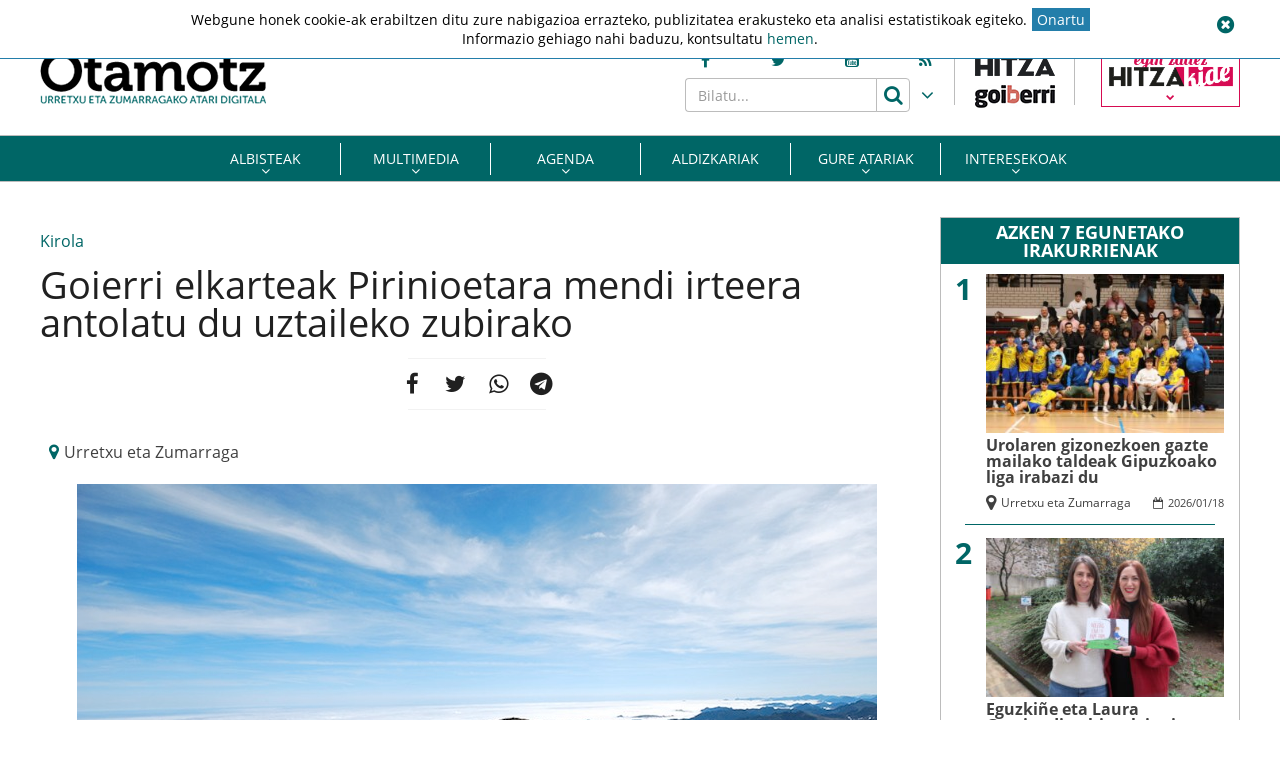

--- FILE ---
content_type: text/html; charset=UTF-8
request_url: https://www.otamotz.eus/2017/07/12/goierri-elkarteak-pirinioetara-mendi-irteera-antolatu-du-uztaileko-zubirako/
body_size: 18239
content:
<!doctype html>
<html lang="eu" class="no-js">
	<head>
		<meta charset="UTF-8">
		<meta http-equiv="X-UA-Compatible" content="IE=edge,chrome=1">
		<!--<meta http-equiv="Access-Control-Allow-Origin" content="https://www.berria.eus">-->
		<meta name="viewport" content="width=device-width, initial-scale=1.0, minimum-scale=1.0, user-scalable=1"> 		<!--<meta name="mobileviewer" content="">-->
		<title>Goierri elkarteak Pirinioetara mendi irteera antolatu du uztaileko zubirako : Otamotz</title>
		<meta name="description" content="Urretxu eta zumarragako atari digitala">
				<link href="https://www.otamotz.eus/site/edukia/themes/otamotz/src/images/public/icons1/favicons/favicon.ico" rel="shortcut icon"> 		<link href="https://www.otamotz.eus/site/edukia/themes/otamotz/src/images/public/icons1/touch/touch.png" rel="apple-touch-icon-precomposed">	
		<link rel="apple-touch-icon" sizes="57x57" href="https://www.otamotz.eus/site/edukia/themes/otamotz/src/images/public/icons1/touch/apple-touch-icon-57x57.png" />
		<link rel="apple-touch-icon" sizes="60x60" href="https://www.otamotz.eus/site/edukia/themes/otamotz/src/images/public/icons1/touch/apple-touch-icon-60x60.png" />
		<link rel="apple-touch-icon" sizes="72x72" href="https://www.otamotz.eus/site/edukia/themes/otamotz/src/images/public/icons1/touch/apple-touch-icon-72x72.png" />
		<link rel="apple-touch-icon" sizes="76x76" href="https://www.otamotz.eus/site/edukia/themes/otamotz/src/images/public/icons1/touch/apple-touch-icon-76x76.png" />
		<link rel="apple-touch-icon" sizes="114x114" href="https://www.otamotz.eus/site/edukia/themes/otamotz/src/images/public/icons1/touch/apple-touch-icon-114x114.png" />
		<link rel="apple-touch-icon" sizes="120x120" href="https://www.otamotz.eus/site/edukia/themes/otamotz/src/images/public/icons1/touch/apple-touch-icon-120x120.png" />
		<link rel="apple-touch-icon" sizes="144x144" href="https://www.otamotz.eus/site/edukia/themes/otamotz/src/images/public/icons1/touch/apple-touch-icon-144x144.png" />
		<link rel="apple-touch-icon" sizes="152x152" href="https://www.otamotz.eus/site/edukia/themes/otamotz/src/images/public/icons1/touch/apple-touch-icon-152x152.png" />
		
		<meta name="google" content="notranslate" />
		<link href="//www.google-analytics.com" rel="dns-prefetch">
		<link rel="alternate" type="application/rss+xml" title="Otamotz" href="https://www.otamotz.eus/feed/" />		
		<script type="text/javascript">
			var ajaxUrl="https://www.otamotz.eus/site/wp-admin/admin-ajax.php";
		</script>
		<meta name='robots' content='index, follow, max-image-preview:large, max-snippet:-1, max-video-preview:-1' />

	<!-- This site is optimized with the Yoast SEO plugin v20.1 - https://yoast.com/wordpress/plugins/seo/ -->
	<meta name="description" content="Goierri kirol elkarteak Katalunai, Frantzia eta Andorrako Pirinioetara mendi irteera antolatu du uztaileko zubirako" />
	<link rel="canonical" href="https://www.otamotz.eus/2017/07/12/goierri-elkarteak-pirinioetara-mendi-irteera-antolatu-du-uztaileko-zubirako/" />
	<meta property="og:locale" content="en_US" />
	<meta property="og:type" content="article" />
	<meta property="og:title" content="Goierri elkarteak Pirinioetara mendi irteera antolatu du uztaileko zubirako" />
	<meta property="og:description" content="Goierri kirol elkarteak Katalunai, Frantzia eta Andorrako Pirinioetara mendi irteera antolatu du uztaileko zubirako" />
	<meta property="og:url" content="https://www.otamotz.eus/2017/07/12/goierri-elkarteak-pirinioetara-mendi-irteera-antolatu-du-uztaileko-zubirako/" />
	<meta property="og:site_name" content="Otamotz" />
	<meta property="article:published_time" content="2017-07-12T10:26:58+00:00" />
	<meta property="article:modified_time" content="2020-03-29T15:48:45+00:00" />
	<meta property="og:image" content="https://www.otamotz.eus/site/files/2017/07/Pica.jpg" />
	<meta property="og:image:width" content="800" />
	<meta property="og:image:height" content="533" />
	<meta property="og:image:type" content="image/jpeg" />
	<meta name="author" content="Otamotz" />
	<meta name="twitter:card" content="summary_large_image" />
	<meta name="twitter:label1" content="Written by" />
	<meta name="twitter:data1" content="Otamotz" />
	<meta name="twitter:label2" content="Est. reading time" />
	<meta name="twitter:data2" content="1 minutua" />
	<script type="application/ld+json" class="yoast-schema-graph">{"@context":"https://schema.org","@graph":[{"@type":"WebPage","@id":"https://www.otamotz.eus/2017/07/12/goierri-elkarteak-pirinioetara-mendi-irteera-antolatu-du-uztaileko-zubirako/","url":"https://www.otamotz.eus/2017/07/12/goierri-elkarteak-pirinioetara-mendi-irteera-antolatu-du-uztaileko-zubirako/","name":"Goierri elkarteak Pirinioetara mendi irteera antolatu du uztaileko zubirako","isPartOf":{"@id":"https://www.otamotz.eus/#website"},"primaryImageOfPage":{"@id":"https://www.otamotz.eus/2017/07/12/goierri-elkarteak-pirinioetara-mendi-irteera-antolatu-du-uztaileko-zubirako/#primaryimage"},"image":{"@id":"https://www.otamotz.eus/2017/07/12/goierri-elkarteak-pirinioetara-mendi-irteera-antolatu-du-uztaileko-zubirako/#primaryimage"},"thumbnailUrl":"https://www.otamotz.eus/site/files/2017/07/Pica.jpg","datePublished":"2017-07-12T10:26:58+00:00","dateModified":"2020-03-29T15:48:45+00:00","author":{"@id":"https://www.otamotz.eus/#/schema/person/585c770b9c624c9e6ec17ca3f5e600d8"},"description":"Goierri kirol elkarteak Katalunai, Frantzia eta Andorrako Pirinioetara mendi irteera antolatu du uztaileko zubirako","breadcrumb":{"@id":"https://www.otamotz.eus/2017/07/12/goierri-elkarteak-pirinioetara-mendi-irteera-antolatu-du-uztaileko-zubirako/#breadcrumb"},"inLanguage":"eu","potentialAction":[{"@type":"ReadAction","target":["https://www.otamotz.eus/2017/07/12/goierri-elkarteak-pirinioetara-mendi-irteera-antolatu-du-uztaileko-zubirako/"]}]},{"@type":"ImageObject","inLanguage":"eu","@id":"https://www.otamotz.eus/2017/07/12/goierri-elkarteak-pirinioetara-mendi-irteera-antolatu-du-uztaileko-zubirako/#primaryimage","url":"https://www.otamotz.eus/site/files/2017/07/Pica.jpg","contentUrl":"https://www.otamotz.eus/site/files/2017/07/Pica.jpg","width":800,"height":533},{"@type":"BreadcrumbList","@id":"https://www.otamotz.eus/2017/07/12/goierri-elkarteak-pirinioetara-mendi-irteera-antolatu-du-uztaileko-zubirako/#breadcrumb","itemListElement":[{"@type":"ListItem","position":1,"name":"Home","item":"https://www.otamotz.eus/"},{"@type":"ListItem","position":2,"name":"Goierri elkarteak Pirinioetara mendi irteera antolatu du uztaileko zubirako"}]},{"@type":"WebSite","@id":"https://www.otamotz.eus/#website","url":"https://www.otamotz.eus/","name":"Otamotz","description":"Urretxu eta zumarragako atari digitala","potentialAction":[{"@type":"SearchAction","target":{"@type":"EntryPoint","urlTemplate":"https://www.otamotz.eus/?s={search_term_string}"},"query-input":"required name=search_term_string"}],"inLanguage":"eu"},{"@type":"Person","@id":"https://www.otamotz.eus/#/schema/person/585c770b9c624c9e6ec17ca3f5e600d8","name":"Otamotz","image":{"@type":"ImageObject","inLanguage":"eu","@id":"https://www.otamotz.eus/#/schema/person/image/","url":"https://secure.gravatar.com/avatar/7b43c028d7e3999277bf75b37b8d7d63?s=96&d=mm&r=g","contentUrl":"https://secure.gravatar.com/avatar/7b43c028d7e3999277bf75b37b8d7d63?s=96&d=mm&r=g","caption":"Otamotz"}}]}</script>
	<!-- / Yoast SEO plugin. -->


<script type="text/javascript">
window._wpemojiSettings = {"baseUrl":"https:\/\/s.w.org\/images\/core\/emoji\/14.0.0\/72x72\/","ext":".png","svgUrl":"https:\/\/s.w.org\/images\/core\/emoji\/14.0.0\/svg\/","svgExt":".svg","source":{"concatemoji":"https:\/\/www.otamotz.eus\/site\/wp-includes\/js\/wp-emoji-release.min.js?ver=6.1.9"}};
/*! This file is auto-generated */
!function(e,a,t){var n,r,o,i=a.createElement("canvas"),p=i.getContext&&i.getContext("2d");function s(e,t){var a=String.fromCharCode,e=(p.clearRect(0,0,i.width,i.height),p.fillText(a.apply(this,e),0,0),i.toDataURL());return p.clearRect(0,0,i.width,i.height),p.fillText(a.apply(this,t),0,0),e===i.toDataURL()}function c(e){var t=a.createElement("script");t.src=e,t.defer=t.type="text/javascript",a.getElementsByTagName("head")[0].appendChild(t)}for(o=Array("flag","emoji"),t.supports={everything:!0,everythingExceptFlag:!0},r=0;r<o.length;r++)t.supports[o[r]]=function(e){if(p&&p.fillText)switch(p.textBaseline="top",p.font="600 32px Arial",e){case"flag":return s([127987,65039,8205,9895,65039],[127987,65039,8203,9895,65039])?!1:!s([55356,56826,55356,56819],[55356,56826,8203,55356,56819])&&!s([55356,57332,56128,56423,56128,56418,56128,56421,56128,56430,56128,56423,56128,56447],[55356,57332,8203,56128,56423,8203,56128,56418,8203,56128,56421,8203,56128,56430,8203,56128,56423,8203,56128,56447]);case"emoji":return!s([129777,127995,8205,129778,127999],[129777,127995,8203,129778,127999])}return!1}(o[r]),t.supports.everything=t.supports.everything&&t.supports[o[r]],"flag"!==o[r]&&(t.supports.everythingExceptFlag=t.supports.everythingExceptFlag&&t.supports[o[r]]);t.supports.everythingExceptFlag=t.supports.everythingExceptFlag&&!t.supports.flag,t.DOMReady=!1,t.readyCallback=function(){t.DOMReady=!0},t.supports.everything||(n=function(){t.readyCallback()},a.addEventListener?(a.addEventListener("DOMContentLoaded",n,!1),e.addEventListener("load",n,!1)):(e.attachEvent("onload",n),a.attachEvent("onreadystatechange",function(){"complete"===a.readyState&&t.readyCallback()})),(e=t.source||{}).concatemoji?c(e.concatemoji):e.wpemoji&&e.twemoji&&(c(e.twemoji),c(e.wpemoji)))}(window,document,window._wpemojiSettings);
</script>
<style type="text/css">
img.wp-smiley,
img.emoji {
	display: inline !important;
	border: none !important;
	box-shadow: none !important;
	height: 1em !important;
	width: 1em !important;
	margin: 0 0.07em !important;
	vertical-align: -0.1em !important;
	background: none !important;
	padding: 0 !important;
}
</style>
	<link rel='stylesheet' id='wp-block-library-css' href='https://www.otamotz.eus/site/wp-includes/css/dist/block-library/style.min.css?ver=6.1.9' type='text/css' media='all' />
<link rel='stylesheet' id='classic-theme-styles-css' href='https://www.otamotz.eus/site/wp-includes/css/classic-themes.min.css?ver=1' type='text/css' media='all' />
<style id='global-styles-inline-css' type='text/css'>
body{--wp--preset--color--black: #000000;--wp--preset--color--cyan-bluish-gray: #abb8c3;--wp--preset--color--white: #ffffff;--wp--preset--color--pale-pink: #f78da7;--wp--preset--color--vivid-red: #cf2e2e;--wp--preset--color--luminous-vivid-orange: #ff6900;--wp--preset--color--luminous-vivid-amber: #fcb900;--wp--preset--color--light-green-cyan: #7bdcb5;--wp--preset--color--vivid-green-cyan: #00d084;--wp--preset--color--pale-cyan-blue: #8ed1fc;--wp--preset--color--vivid-cyan-blue: #0693e3;--wp--preset--color--vivid-purple: #9b51e0;--wp--preset--gradient--vivid-cyan-blue-to-vivid-purple: linear-gradient(135deg,rgba(6,147,227,1) 0%,rgb(155,81,224) 100%);--wp--preset--gradient--light-green-cyan-to-vivid-green-cyan: linear-gradient(135deg,rgb(122,220,180) 0%,rgb(0,208,130) 100%);--wp--preset--gradient--luminous-vivid-amber-to-luminous-vivid-orange: linear-gradient(135deg,rgba(252,185,0,1) 0%,rgba(255,105,0,1) 100%);--wp--preset--gradient--luminous-vivid-orange-to-vivid-red: linear-gradient(135deg,rgba(255,105,0,1) 0%,rgb(207,46,46) 100%);--wp--preset--gradient--very-light-gray-to-cyan-bluish-gray: linear-gradient(135deg,rgb(238,238,238) 0%,rgb(169,184,195) 100%);--wp--preset--gradient--cool-to-warm-spectrum: linear-gradient(135deg,rgb(74,234,220) 0%,rgb(151,120,209) 20%,rgb(207,42,186) 40%,rgb(238,44,130) 60%,rgb(251,105,98) 80%,rgb(254,248,76) 100%);--wp--preset--gradient--blush-light-purple: linear-gradient(135deg,rgb(255,206,236) 0%,rgb(152,150,240) 100%);--wp--preset--gradient--blush-bordeaux: linear-gradient(135deg,rgb(254,205,165) 0%,rgb(254,45,45) 50%,rgb(107,0,62) 100%);--wp--preset--gradient--luminous-dusk: linear-gradient(135deg,rgb(255,203,112) 0%,rgb(199,81,192) 50%,rgb(65,88,208) 100%);--wp--preset--gradient--pale-ocean: linear-gradient(135deg,rgb(255,245,203) 0%,rgb(182,227,212) 50%,rgb(51,167,181) 100%);--wp--preset--gradient--electric-grass: linear-gradient(135deg,rgb(202,248,128) 0%,rgb(113,206,126) 100%);--wp--preset--gradient--midnight: linear-gradient(135deg,rgb(2,3,129) 0%,rgb(40,116,252) 100%);--wp--preset--duotone--dark-grayscale: url('#wp-duotone-dark-grayscale');--wp--preset--duotone--grayscale: url('#wp-duotone-grayscale');--wp--preset--duotone--purple-yellow: url('#wp-duotone-purple-yellow');--wp--preset--duotone--blue-red: url('#wp-duotone-blue-red');--wp--preset--duotone--midnight: url('#wp-duotone-midnight');--wp--preset--duotone--magenta-yellow: url('#wp-duotone-magenta-yellow');--wp--preset--duotone--purple-green: url('#wp-duotone-purple-green');--wp--preset--duotone--blue-orange: url('#wp-duotone-blue-orange');--wp--preset--font-size--small: 13px;--wp--preset--font-size--medium: 20px;--wp--preset--font-size--large: 36px;--wp--preset--font-size--x-large: 42px;--wp--preset--spacing--20: 0.44rem;--wp--preset--spacing--30: 0.67rem;--wp--preset--spacing--40: 1rem;--wp--preset--spacing--50: 1.5rem;--wp--preset--spacing--60: 2.25rem;--wp--preset--spacing--70: 3.38rem;--wp--preset--spacing--80: 5.06rem;}:where(.is-layout-flex){gap: 0.5em;}body .is-layout-flow > .alignleft{float: left;margin-inline-start: 0;margin-inline-end: 2em;}body .is-layout-flow > .alignright{float: right;margin-inline-start: 2em;margin-inline-end: 0;}body .is-layout-flow > .aligncenter{margin-left: auto !important;margin-right: auto !important;}body .is-layout-constrained > .alignleft{float: left;margin-inline-start: 0;margin-inline-end: 2em;}body .is-layout-constrained > .alignright{float: right;margin-inline-start: 2em;margin-inline-end: 0;}body .is-layout-constrained > .aligncenter{margin-left: auto !important;margin-right: auto !important;}body .is-layout-constrained > :where(:not(.alignleft):not(.alignright):not(.alignfull)){max-width: var(--wp--style--global--content-size);margin-left: auto !important;margin-right: auto !important;}body .is-layout-constrained > .alignwide{max-width: var(--wp--style--global--wide-size);}body .is-layout-flex{display: flex;}body .is-layout-flex{flex-wrap: wrap;align-items: center;}body .is-layout-flex > *{margin: 0;}:where(.wp-block-columns.is-layout-flex){gap: 2em;}.has-black-color{color: var(--wp--preset--color--black) !important;}.has-cyan-bluish-gray-color{color: var(--wp--preset--color--cyan-bluish-gray) !important;}.has-white-color{color: var(--wp--preset--color--white) !important;}.has-pale-pink-color{color: var(--wp--preset--color--pale-pink) !important;}.has-vivid-red-color{color: var(--wp--preset--color--vivid-red) !important;}.has-luminous-vivid-orange-color{color: var(--wp--preset--color--luminous-vivid-orange) !important;}.has-luminous-vivid-amber-color{color: var(--wp--preset--color--luminous-vivid-amber) !important;}.has-light-green-cyan-color{color: var(--wp--preset--color--light-green-cyan) !important;}.has-vivid-green-cyan-color{color: var(--wp--preset--color--vivid-green-cyan) !important;}.has-pale-cyan-blue-color{color: var(--wp--preset--color--pale-cyan-blue) !important;}.has-vivid-cyan-blue-color{color: var(--wp--preset--color--vivid-cyan-blue) !important;}.has-vivid-purple-color{color: var(--wp--preset--color--vivid-purple) !important;}.has-black-background-color{background-color: var(--wp--preset--color--black) !important;}.has-cyan-bluish-gray-background-color{background-color: var(--wp--preset--color--cyan-bluish-gray) !important;}.has-white-background-color{background-color: var(--wp--preset--color--white) !important;}.has-pale-pink-background-color{background-color: var(--wp--preset--color--pale-pink) !important;}.has-vivid-red-background-color{background-color: var(--wp--preset--color--vivid-red) !important;}.has-luminous-vivid-orange-background-color{background-color: var(--wp--preset--color--luminous-vivid-orange) !important;}.has-luminous-vivid-amber-background-color{background-color: var(--wp--preset--color--luminous-vivid-amber) !important;}.has-light-green-cyan-background-color{background-color: var(--wp--preset--color--light-green-cyan) !important;}.has-vivid-green-cyan-background-color{background-color: var(--wp--preset--color--vivid-green-cyan) !important;}.has-pale-cyan-blue-background-color{background-color: var(--wp--preset--color--pale-cyan-blue) !important;}.has-vivid-cyan-blue-background-color{background-color: var(--wp--preset--color--vivid-cyan-blue) !important;}.has-vivid-purple-background-color{background-color: var(--wp--preset--color--vivid-purple) !important;}.has-black-border-color{border-color: var(--wp--preset--color--black) !important;}.has-cyan-bluish-gray-border-color{border-color: var(--wp--preset--color--cyan-bluish-gray) !important;}.has-white-border-color{border-color: var(--wp--preset--color--white) !important;}.has-pale-pink-border-color{border-color: var(--wp--preset--color--pale-pink) !important;}.has-vivid-red-border-color{border-color: var(--wp--preset--color--vivid-red) !important;}.has-luminous-vivid-orange-border-color{border-color: var(--wp--preset--color--luminous-vivid-orange) !important;}.has-luminous-vivid-amber-border-color{border-color: var(--wp--preset--color--luminous-vivid-amber) !important;}.has-light-green-cyan-border-color{border-color: var(--wp--preset--color--light-green-cyan) !important;}.has-vivid-green-cyan-border-color{border-color: var(--wp--preset--color--vivid-green-cyan) !important;}.has-pale-cyan-blue-border-color{border-color: var(--wp--preset--color--pale-cyan-blue) !important;}.has-vivid-cyan-blue-border-color{border-color: var(--wp--preset--color--vivid-cyan-blue) !important;}.has-vivid-purple-border-color{border-color: var(--wp--preset--color--vivid-purple) !important;}.has-vivid-cyan-blue-to-vivid-purple-gradient-background{background: var(--wp--preset--gradient--vivid-cyan-blue-to-vivid-purple) !important;}.has-light-green-cyan-to-vivid-green-cyan-gradient-background{background: var(--wp--preset--gradient--light-green-cyan-to-vivid-green-cyan) !important;}.has-luminous-vivid-amber-to-luminous-vivid-orange-gradient-background{background: var(--wp--preset--gradient--luminous-vivid-amber-to-luminous-vivid-orange) !important;}.has-luminous-vivid-orange-to-vivid-red-gradient-background{background: var(--wp--preset--gradient--luminous-vivid-orange-to-vivid-red) !important;}.has-very-light-gray-to-cyan-bluish-gray-gradient-background{background: var(--wp--preset--gradient--very-light-gray-to-cyan-bluish-gray) !important;}.has-cool-to-warm-spectrum-gradient-background{background: var(--wp--preset--gradient--cool-to-warm-spectrum) !important;}.has-blush-light-purple-gradient-background{background: var(--wp--preset--gradient--blush-light-purple) !important;}.has-blush-bordeaux-gradient-background{background: var(--wp--preset--gradient--blush-bordeaux) !important;}.has-luminous-dusk-gradient-background{background: var(--wp--preset--gradient--luminous-dusk) !important;}.has-pale-ocean-gradient-background{background: var(--wp--preset--gradient--pale-ocean) !important;}.has-electric-grass-gradient-background{background: var(--wp--preset--gradient--electric-grass) !important;}.has-midnight-gradient-background{background: var(--wp--preset--gradient--midnight) !important;}.has-small-font-size{font-size: var(--wp--preset--font-size--small) !important;}.has-medium-font-size{font-size: var(--wp--preset--font-size--medium) !important;}.has-large-font-size{font-size: var(--wp--preset--font-size--large) !important;}.has-x-large-font-size{font-size: var(--wp--preset--font-size--x-large) !important;}
.wp-block-navigation a:where(:not(.wp-element-button)){color: inherit;}
:where(.wp-block-columns.is-layout-flex){gap: 2em;}
.wp-block-pullquote{font-size: 1.5em;line-height: 1.6;}
</style>
<link rel='stylesheet' id='archives-cal-calendrier-css' href='https://www.otamotz.eus/site/edukia/funtzioak/archives-calendar-widget/themes/calendrier.css?ver=1.0.12' type='text/css' media='all' />
<link rel='stylesheet' id='contact-form-7-css' href='https://www.otamotz.eus/site/edukia/funtzioak/contact-form-7/includes/css/styles.css?ver=5.1.7' type='text/css' media='all' />
<link rel='stylesheet' id='cookie-law-info-css' href='https://www.otamotz.eus/site/edukia/funtzioak/cookie-law-info/legacy/public/css/cookie-law-info-public.css?ver=3.0.8' type='text/css' media='all' />
<link rel='stylesheet' id='cookie-law-info-gdpr-css' href='https://www.otamotz.eus/site/edukia/funtzioak/cookie-law-info/legacy/public/css/cookie-law-info-gdpr.css?ver=3.0.8' type='text/css' media='all' />
<link rel='stylesheet' id='bootstrap-css' href='https://www.otamotz.eus/site/edukia/themes/hitza/src/css/min/libs/bootstrap/bootstrap.css?ver=3.3.7' type='text/css' media='all' />
<link rel='stylesheet' id='bs_select-css' href='https://www.otamotz.eus/site/edukia/themes/hitza/src/css/min/libs/bootstrap/bootstrap-select.css?ver=1.12.4' type='text/css' media='all' />
<link rel='stylesheet' id='owl-css' href='https://www.otamotz.eus/site/edukia/themes/hitza/src/css/min/libs/owlcarousel/owl.carousel.css?ver=2.2.1' type='text/css' media='all' />
<link rel='stylesheet' id='datepicker-css' href='https://www.otamotz.eus/site/edukia/themes/hitza/src/css/min/libs/calendar/datepicker.css?ver=2.0' type='text/css' media='all' />
<link rel='stylesheet' id='mpopup-css' href='https://www.otamotz.eus/site/edukia/themes/hitza/src/css/min/libs/galeries/magnific-popup.css?ver=1.1.0' type='text/css' media='all' />
<link rel='stylesheet' id='main-css' href='https://www.otamotz.eus/site/edukia/themes/hitza/src/css/min/self/public/main.css?ver=0.0.8.07' type='text/css' media='all' />
<link rel='stylesheet' id='calendar-css' href='https://www.otamotz.eus/site/edukia/themes/hitza/src/css/min/libs/calendar/fullcalendar.css?ver=3.8.2' type='text/css' media='all' />
<link rel='stylesheet' id='calendarprint-css' href='https://www.otamotz.eus/site/edukia/themes/hitza/src/css/min/libs/calendar/print.css?ver=3.8.2' type='text/css' media='all' />
<link rel='stylesheet' id='agenda-css' href='https://www.otamotz.eus/site/edukia/themes/hitza/src/css/min/self/public/views/agenda.css?ver=0.0.8.07' type='text/css' media='all' />
<link rel='stylesheet' id='haut-css' href='https://www.otamotz.eus/site/edukia/themes/hitza/src/css/min/self/public/views/hauteskundeak.css?ver=0.0.8.07' type='text/css' media='all' />
<link rel='stylesheet' id='otamotz-css' href='https://www.otamotz.eus/site/edukia/themes/hitza/src/css/min/self/public/otamotz.css?ver=0.0.8.07' type='text/css' media='all' />
<link rel='stylesheet' id='fontawesome-css' href='https://www.otamotz.eus/site/edukia/themes/hitza/src/css/min/libs/font-awesome/font-awesome.css?ver=4.7.0' type='text/css' media='all' />
<script type='text/javascript' src='https://www.otamotz.eus/site/wp-includes/js/jquery/jquery.min.js?ver=3.6.1' id='jquery-core-js'></script>
<script type='text/javascript' src='https://www.otamotz.eus/site/wp-includes/js/jquery/jquery-migrate.min.js?ver=3.3.2' id='jquery-migrate-js'></script>
<script type='text/javascript' src='https://www.otamotz.eus/site/edukia/funtzioak/archives-calendar-widget/admin/js/jquery.arcw-init.js?ver=1.0.12' id='jquery-arcw-js'></script>
<script type='text/javascript' id='cookie-law-info-js-extra'>
/* <![CDATA[ */
var Cli_Data = {"nn_cookie_ids":[],"cookielist":[],"non_necessary_cookies":[],"ccpaEnabled":"","ccpaRegionBased":"","ccpaBarEnabled":"","strictlyEnabled":["necessary","obligatoire"],"ccpaType":"gdpr","js_blocking":"","custom_integration":"","triggerDomRefresh":"","secure_cookies":""};
var cli_cookiebar_settings = {"animate_speed_hide":"500","animate_speed_show":"500","background":"#FFF","border":"#b1a6a6c2","border_on":"","button_1_button_colour":"#000","button_1_button_hover":"#000000","button_1_link_colour":"#006666","button_1_as_button":"","button_1_new_win":"","button_2_button_colour":"#333","button_2_button_hover":"#292929","button_2_link_colour":"#006666","button_2_as_button":"","button_2_hidebar":"","button_3_button_colour":"#000","button_3_button_hover":"#000000","button_3_link_colour":"#006666","button_3_as_button":"","button_3_new_win":"","button_4_button_colour":"#000","button_4_button_hover":"#000000","button_4_link_colour":"#ffffff","button_4_as_button":"1","button_7_button_colour":"#61a229","button_7_button_hover":"#4e8221","button_7_link_colour":"#fff","button_7_as_button":"1","button_7_new_win":"","font_family":"inherit","header_fix":"1","notify_animate_hide":"1","notify_animate_show":"1","notify_div_id":"#cookie-law-info-bar","notify_position_horizontal":"right","notify_position_vertical":"top","scroll_close":"","scroll_close_reload":"","accept_close_reload":"","reject_close_reload":"","showagain_tab":"","showagain_background":"#fff","showagain_border":"#000","showagain_div_id":"#cookie-law-info-again","showagain_x_position":"100px","text":"#000","show_once_yn":"","show_once":"10000","logging_on":"","as_popup":"","popup_overlay":"1","bar_heading_text":"","cookie_bar_as":"banner","popup_showagain_position":"bottom-right","widget_position":"left"};
var log_object = {"ajax_url":"https:\/\/www.otamotz.eus\/site\/wp-admin\/admin-ajax.php"};
/* ]]> */
</script>
<script type='text/javascript' src='https://www.otamotz.eus/site/edukia/funtzioak/cookie-law-info/legacy/public/js/cookie-law-info-public.js?ver=3.0.8' id='cookie-law-info-js'></script>
<script type='text/javascript' src='https://www.otamotz.eus/site/edukia/themes/hitza/src/js/min/libs/bootstrap/bootstrap.js?ver=3.3.7' id='bootstrap-js'></script>
<script type='text/javascript' src='https://www.otamotz.eus/site/edukia/themes/hitza/src/js/min/libs/bootstrap/bootstrap-select.js?ver=1.12.4' id='bs_select-js'></script>
<script type='text/javascript' src='https://www.otamotz.eus/site/edukia/themes/hitza/src/js/min/libs/owl/owl.carousel.js?ver=2.2.1' id='owl-js'></script>
<script type='text/javascript' src='https://www.otamotz.eus/site/edukia/themes/hitza/src/js/min/libs/owl/owl.carousel.thumbs.js?ver=2.2.1' id='owlt-js'></script>
<script type='text/javascript' src='https://www.otamotz.eus/site/edukia/themes/hitza/src/js/min/libs/plugins/sticky-kit.js?ver=1.1.2' id='sticky-js'></script>
<script type='text/javascript' src='https://www.otamotz.eus/site/edukia/themes/hitza/src/js/min/libs/calendar/datepicker.js?ver=2.0' id='datepicker-js'></script>
<script type='text/javascript' src='https://www.otamotz.eus/site/edukia/themes/hitza/src/js/min/libs/galeries/magnific-popup.js?ver=1.1.0' id='mpopup-js'></script>
<script type='text/javascript' src='https://www.otamotz.eus/site/edukia/themes/hitza/src/js/min/libs/plugins/autoHeight.js?ver=1.0.0' id='autoheight-js'></script>
<script type='text/javascript' src='https://www.otamotz.eus/site/edukia/themes/hitza/src/js/min/libs/plugins/iframeResizer.js?ver=1.0.0' id='frameresize-js'></script>
<script type='text/javascript' src='https://www.otamotz.eus/site/edukia/themes/hitza/src/js/min/libs/plugins/device-uuid.js?ver=1.0.4' id='uuid-js'></script>
<script type='text/javascript' src='https://www.otamotz.eus/site/edukia/themes/hitza/src/js/min/libs/galeries/imagesloaded.js?ver=4.1.1' id='imgload-js'></script>
<script type='text/javascript' src='https://www.otamotz.eus/site/edukia/themes/hitza/src/js/min/libs/galeries/isotope.js?ver=3.0.1' id='galeries-js'></script>
<script type='text/javascript' src='https://www.otamotz.eus/site/edukia/themes/hitza/src/js/min/self/public/main.js?ver=0.0.8.07' id='main-js'></script>
<script type='text/javascript' src='https://www.otamotz.eus/site/edukia/themes/hitza/src/js/min/self/public/custom.js?ver=0.0.8.07' id='custom-js'></script>
<script type='text/javascript' src='https://www.otamotz.eus/site/wp-includes/js/dist/vendor/moment.min.js?ver=2.29.4' id='moment-js'></script>
<script type='text/javascript' id='moment-js-after'>
moment.updateLocale( 'eu', {"months":["urtarrila","otsaila","martxoa","apirila","maiatza","ekaina","uztaila","abuztua","iraila","urria","azaroa","abendua"],"monthsShort":["Urt","Ots","Mar","Api","Mai","Eka","Uzt","Abu","Ira","Urr","Aza","Abe"],"weekdays":["igandea","astelehena","asteartea","asteazkena","osteguna","ostirala","larunbata"],"weekdaysShort":["ig.","al.","ar.","az.","og.","ol.","lr."],"week":{"dow":1},"longDateFormat":{"LT":"H:i","LTS":null,"L":null,"LL":"Y-m-d","LLL":"Y-m-d G:i","LLLL":null}} );
</script>
<script type='text/javascript' src='https://www.otamotz.eus/site/edukia/themes/hitza/src/js/min/libs/calendar/fullcalendar.js?ver=3.8.2' id='calendar-js'></script>
<script type='text/javascript' src='https://www.otamotz.eus/site/edukia/themes/hitza/src/js/min/self/public/views/agenda.js?ver=0.0.8.07' id='agenda-js'></script>
<script type='text/javascript' src='https://www.otamotz.eus/site/edukia/themes/hitza/src/js/min/self/public/views/hauteskundeak.js?ver=0.0.8.07' id='haut-js'></script>
<script type='text/javascript' src='https://www.otamotz.eus/site/edukia/themes/hitza/src/js/min/self/common/main.js?ver=0.0.8.07' id='general-js'></script>
<link rel="https://api.w.org/" href="https://www.otamotz.eus/wp-json/" /><link rel="alternate" type="application/json" href="https://www.otamotz.eus/wp-json/wp/v2/posts/71588" /><link rel="alternate" type="application/json+oembed" href="https://www.otamotz.eus/wp-json/oembed/1.0/embed?url=https%3A%2F%2Fwww.otamotz.eus%2F2017%2F07%2F12%2Fgoierri-elkarteak-pirinioetara-mendi-irteera-antolatu-du-uztaileko-zubirako%2F" />
<link rel="alternate" type="text/xml+oembed" href="https://www.otamotz.eus/wp-json/oembed/1.0/embed?url=https%3A%2F%2Fwww.otamotz.eus%2F2017%2F07%2F12%2Fgoierri-elkarteak-pirinioetara-mendi-irteera-antolatu-du-uztaileko-zubirako%2F&#038;format=xml" />
		<script type="text/javascript">
	var _gaq = _gaq || [];
	_gaq.push(['_setAccount', 'UA-1848606-1']);
	_gaq.push(['_gat._forceSSL']);
	_gaq.push(['_trackPageview']);

	(function () {
		var ga = document.createElement('script');
		ga.type = 'text/javascript';
		ga.async = true;
		ga.src = ('https:' == document.location.protocol ? 'https://ssl' : 'http://www') + '.google-analytics.com/ga.js';
		var s = document.getElementsByTagName('script')[0];
		s.parentNode.insertBefore(ga, s);
	})();
</script>
<!-- Google tag (gtag.js) -->
<script async src="https://www.googletagmanager.com/gtag/js?id=G-NFQ7DSGWX9"></script>
<script>
  window.dataLayer = window.dataLayer || [];
  function gtag(){dataLayer.push(arguments);}
  gtag('js', new Date());

  gtag('config', 'G-NFQ7DSGWX9');
</script>
					<script type="application/javascript" src="//ced.sascdn.com/tag/3282/smart.js" async></script>
			<script type="application/javascript">
			    var sas = sas || {};
			    sas.cmd = sas.cmd || [];
			    sas.cmd.push(function() {
			        sas.setup({ networkid: 3282, domain: "//www8.smartadserver.com", async: true });
			    });
			    sas.cmd.push(function() {
			        sas.call("onecall", {
			            siteId: 327574, //275376
			            pageId: 1156246, //1024045
			            formats: [
			                 { id: 72139 },{ id: 72140 },{ id: 72141 },{ id: 72142 },{ id: 72117 },{ id: 72148 },{ id: 72121 },{ id: 72131 },{ id: 107740 },{ id: 72143 },{ id: 72144 }
			            ],
			            target: ''
			        });
			    });
			</script>		
		        <script src="https://ttsneuronala.elhuyar.eus/static/barrak/elhuyar.eus/tts-component.js" defer></script>
		<script>
			var TTS_berezia_param = {
				atzealdearen_kolorea : "#006666",
				testuaren_kolorea : "#ffffff",
				ikonoen_kolorea : "#006666",
				irakurtzekoa_xpath : '//article',
				irakurtzekonodoak_xpath : [
					'//div[@class="block subtitle"]',
			        '//h1',
			        '//p[@class="block excerpt"]',
			        '//div[@class="content"]//*[self::p or self::li][not(iframe)]'
				], 
				atalnagusiak_xpath:'//article',
				galderanodoak_xpath : [
					'//p[strong]'
				], 
				hizkuntza : "eu",
				aukeratu_daitezken_ahotsak:{
					'Emakume-ahotsa': "female_high",
					'Gizonezko-ahotsa': "male_high",
				},
			}
			//'//div[@class="content"]//p[not(iframe) and not(ancestor::div[contains(@class, "despiezea")])]'
			//'//div[@class="content"]//div[@class="despiezea despiezea_row"]',
		</script>		
	    <script type="text/javascript" charset="utf-8">

	    /*document.addEventListener("deviceready", onDeviceReady, false);

	    // device APIs are available
	    //
	    function onDeviceReady() {
	        //var element = document.getElementById('deviceProperties');
	        alert('Device Name: '     + device.name     + '<br />' +
	                            'Device Cordova: '  + device.cordova  + '<br />' +
	                            'Device Platform: ' + device.platform + '<br />' +
	                            'Device UUID: '     + device.uuid     + '<br />' +
	                            'Device Version: '  + device.version  + '<br />');
	    }*/

	    </script>		
	</head>
<body class="post-template-default single single-post postid-71588 single-format-standard" >
				<aside class="sidepubli left" role="complementary">
				<div class="publi">
					<div id="sas_72117"></div>
					<script type="application/javascript">
					    sas.cmd.push(function() {
					        sas.render("72117");  // Formato : ALBOKO_ZUTABEA_1 1x1
					    });
					</script>	
				</div>
			</aside>
					<aside class="sidepubli right" role="complementary">
				<div class="publi">
					<div id="sas_72148"></div>
					<script type="application/javascript">
					    sas.cmd.push(function() {
					        sas.render("72148");  // Formato : ALBOKO_ZUTABEA_2 1x1
					    });
					</script>	
				</div>
			</aside>
				<header id="header" class="block center" role="navigation">
				<div class="topbar block">
		<div class="block wrapper">
			<!--<div class="publi publiTop" data-key="" data-key2="" >-->
			<div class="publi publiTop" >
				<div id="sas_72131"></div>
				<script type="application/javascript">
				    sas.cmd.push(function() {
				        sas.render("72131");  // Formato : GOIKO_BANNERRA 1200x250
				    });
				</script>			
			</div>		
					</div>
	</div>	
<div class="header block">
	<div id="bodyOverlay"></div>
	<div class="block row">
		<div class="inner block middle wrapper" >
			<a class="logo ampliar" href="https://www.otamotz.eus/"><img src="https://www.otamotz.eus/site/edukia/themes/otamotz/src/images/public/icons1/logo.png" ></a>
			<div>
				<div class="meta">
					<ul class="rrss block middle">	<li><a target="_blank" href="https://es-es.facebook.com/Otamotz-1621434724779085/"><i class="fa fa-facebook" aria-hidden="true"></i></a></li>	<li><a target="_blank" href="https://twitter.com/otamotz"><i class="fa fa-twitter" aria-hidden="true"></i></a></li>	<li><a target="_blank" href="https://www.youtube.com/user/Goierrikohitza"><i class="fa fa-youtube-square" aria-hidden="true"></i></a></li>	<li><a target="_blank" href="https://www.otamotz.eus/feed"><i class="fa fa-rss" aria-hidden="true"></i></a></li></ul>					<div class="block search full">	<form action="https://www.otamotz.eus//" method="get" class="form" role="search" novalidate="">		<input type="text" name="s" placeholder="Bilatu..." class="form-control" >		<a class="btnSearch icon submit"><i class="fa fa-search" aria-hidden="true"></i></a>	</form>	<div class="openSearch">	<i class="fa fa-angle-down" aria-hidden="true"></i>	<form action="https://www.otamotz.eus/" method="get" class="form serchform" role="search" novalidate="">
	<i class="fa fa-angle-up closeSearch" aria-hidden="true"></i>
	<div class="row">
		<div class="col col-xs-12 col-sm-4">
					
			<input type="hidden" class="hidden" name="gaia" value="" >
			<select class="selectpicker form-control" multiple title="Gaia" data-size="0" data-selected-text-format="count > 2" data-live-search="true"  >
    			    				<option value="2"  >Ekonomia</option>
    			    				<option value="3"  >Euskara</option>
    			    				<option value="4"  >Gizartea</option>
    			    				<option value="5"  >Hirigintza</option>
    			    				<option value="6"  >Ingurumena</option>
    			    				<option value="7"  >Jaiak</option>
    			    				<option value="8"  >Kirola</option>
    			    				<option value="10"  >Kultura</option>
    			    				<option value="1"  >Orokorra</option>
    			    				<option value="11"  >Politika</option>
    			    				<option value="12"  >Udala</option>
    						</select>										
		</div>
		<div class="col col-xs-12 col-sm-4">
					
	        <input type="hidden" class="hidden" name="herriak" value="" >							
    		<select class="selectpicker form-control" multiple title="Herriak" data-size="0" data-selected-text-format="count > 2" data-live-search="true"  >
    			    				<option value="14"  >Urretxu</option>
    			    				<option value="15"  >Zumarraga</option>
    						</select>
		</div>	
		<div class="col col-xs-12 col-sm-4">
				
			<input type="hidden" class="hidden" name="generoa" value="" >
			<select class="selectpicker form-control" multiple title="Generoa" data-size="0" data-selected-text-format="count > 2" data-live-search="true"  >
  			    				<option value="16"  >Albistea</option>
    			    				<option value="17"  >Editoriala</option>
    			    				<option value="18"  >Elkarrizketa</option>
    			    				<option value="19"  >Erreportajea</option>
    			    				<option value="20"  >Iritzia</option>
    			    				<option value="21"  >Kronika</option>
    			    				<option value="22"  >Publirreportajea</option>
    						</select>	
		</div>
		<div class="col col-xs-6 col-sm-4">
						<input type="text" name="hdata" placeholder="Hasiera data" class="form-control datepicker" autocomplete="off" value="" >
		</div>
		<div class="col col-xs-6 col-sm-4">
					
			<input type="text" name="bdata" placeholder="Bukaera data" class="form-control datepicker" autocomplete="off" value="" >
		</div>					
		<div class="col col-xs-12 col-sm-4">
					
			<input type="hidden" class="hidden" name="egilea" value="" >
			<select class="selectpicker form-control" multiple title="Sinadura" data-size="0" data-selected-text-format="count > 2" data-live-search="true"  >

							                	<option value="7"  >Otamotz</option>    
		                				<!--<optgroup label="Komunitatea" >
					<option value="k_1"  >Froga</option>
				</optgroup>-->
			</select>
		</div>
		<div class="col col-xs-12 col-sm-8">
						
			<input type="text" name="s" placeholder="Gako hitzak" autocomplete="off" class="form-control" value="" >
		</div>
		<div class="col col-xs-12 col-sm-4 center">
			<!--<input type="button" class="btn icon" value="Bilatu" >-->
			<a class="btn icon submit"><i class="fa fa-search" aria-hidden="true"></i><span>Bilatu</span></a>
		</div>									
	</div>
</form>		</div></div>				</div>
				<div class="panelExtraLinks">
					<a target="_blank" href="https://goierri.hitza.eus/" >
						<img src="https://www.otamotz.eus/site/edukia/themes/otamotz/src/images/public/icons1/goierri.png" />
					</a>
					<a target="_blank" href="http://goiberri.eus/" >
						<img src="https://www.otamotz.eus/site/edukia/themes/otamotz/src/images/public/icons1/goiberri_logo.png" />
					</a>							
				</div>						

				<div class="menuMicrosite">
					<div>
													<a class="hitzakide" href="https://goierri.hitza.eus/hitzakide"  target="_blank"  >
								<span>egin zaitez</span>
								<img src="https://www.otamotz.eus/site/edukia/themes/hitza/src/images/public/hk_menu.png" > 								<i class="fa fa-chevron-down" aria-hidden="true"></i>
							</a>
							
						<ul id="menu-hitzakide-menua" class="second-nav-list"><li id="menu-item-98594" class="menu-item menu-item-type-custom menu-item-object-custom menu-item-98594"><a href="https://goierri.hitza.eus/hitzakide/gure-berri/">Gure berri</a></li>
<li id="menu-item-98595" class="menu-item menu-item-type-custom menu-item-object-custom menu-item-98595"><a target="_blank" rel="noopener" href="https://goierri.hitza.eus/hitzakide/txokoa/">Zozketak</a></li>
<li id="menu-item-98596" class="menu-item menu-item-type-custom menu-item-object-custom menu-item-98596"><a target="_blank" rel="noopener" href="https://goierri.hitza.eus/hitzakide/eskaintzak/">Eskaintzak</a></li>
<li id="menu-item-98597" class="menu-item menu-item-type-custom menu-item-object-custom menu-item-98597"><a target="_blank" rel="noopener" href="https://goierri.hitza.eus/hitzakide/aleak/">Hemeroteka</a></li>
</ul>					</div>
				</div>

				<!--<div class="login">
					<a data-toggle="modal" data-target="#modalRegistro"><span>Egin zaitez harpidedun!</span><i class="fa fa-newspaper-o" aria-hidden="true"></i></a>
					<a data-toggle="modal" data-target="#modalLogin"><span>Harpideduna<br/>zara? Sartu!</span><i class="fa fa-sign-in" aria-hidden="true"></i></a>
				</div>-->
			</div>	
		</div>	
	</div>
	<div id="mainMenu" class="block row nav sidePubli" role="navigation">
		<div class="inner block middle wrapper" >
			<a class="logo" style="z-index:2;" href="https://www.otamotz.eus/"><img src="https://www.otamotz.eus/site/edukia/themes/otamotz/src/images/public/icons1/logo.png" ></a>
			<div class="left">
				<a class="menuMobile"><i class="fa fa-bars" aria-hidden="true"></i></a>
				<a class="logoMobile" href="https://www.otamotz.eus/"><img src="https://www.otamotz.eus/site/edukia/themes/otamotz/src/images/public/icons1/logo-mobile.png" ></a>
			</div>
			<div class="navMenu block middle">
				<!--<a><i class="fa fa-arrow-circle-left" aria-hidden="true"></i></a>-->
				<div class="meta block logos">
					<a class="logoMobile" href="https://www.otamotz.eus/"><img src="https://www.otamotz.eus/site/edukia/themes/otamotz/src/images/public/icons1/logo.png" ></a>
					<a class="menucloser"><i class="fa fa-arrow-circle-left" aria-hidden="true"></i></a>
					<!--<a class="hitzakideMobile" href="/hitzakide"><img src="" ></a>-->
				</div>
				<div class="meta block">
					<ul class="rrss block middle">	<li><a target="_blank" href="https://es-es.facebook.com/Otamotz-1621434724779085/"><i class="fa fa-facebook" aria-hidden="true"></i></a></li>	<li><a target="_blank" href="https://twitter.com/otamotz"><i class="fa fa-twitter" aria-hidden="true"></i></a></li>	<li><a target="_blank" href="https://www.youtube.com/user/Goierrikohitza"><i class="fa fa-youtube-square" aria-hidden="true"></i></a></li>	<li><a target="_blank" href="https://www.otamotz.eus/feed"><i class="fa fa-rss" aria-hidden="true"></i></a></li></ul>					<div class="block search full">	<form action="https://www.otamotz.eus//" method="get" class="form" role="search" novalidate="">		<input type="text" name="s" placeholder="Bilatu..." class="form-control" >		<a class="btnSearch icon submit"><i class="fa fa-search" aria-hidden="true"></i></a>	</form>	<div class="openSearch">	<i class="fa fa-angle-down" aria-hidden="true"></i>	<form action="https://www.otamotz.eus/" method="get" class="form serchform" role="search" novalidate="">
	<i class="fa fa-angle-up closeSearch" aria-hidden="true"></i>
	<div class="row">
		<div class="col col-xs-12 col-sm-4">
					
			<input type="hidden" class="hidden" name="gaia" value="" >
			<select class="selectpicker form-control" multiple title="Gaia" data-size="0" data-selected-text-format="count > 2" data-live-search="true"  >
    			    				<option value="2"  >Ekonomia</option>
    			    				<option value="3"  >Euskara</option>
    			    				<option value="4"  >Gizartea</option>
    			    				<option value="5"  >Hirigintza</option>
    			    				<option value="6"  >Ingurumena</option>
    			    				<option value="7"  >Jaiak</option>
    			    				<option value="8"  >Kirola</option>
    			    				<option value="10"  >Kultura</option>
    			    				<option value="1"  >Orokorra</option>
    			    				<option value="11"  >Politika</option>
    			    				<option value="12"  >Udala</option>
    						</select>										
		</div>
		<div class="col col-xs-12 col-sm-4">
					
	        <input type="hidden" class="hidden" name="herriak" value="" >							
    		<select class="selectpicker form-control" multiple title="Herriak" data-size="0" data-selected-text-format="count > 2" data-live-search="true"  >
    			    				<option value="14"  >Urretxu</option>
    			    				<option value="15"  >Zumarraga</option>
    						</select>
		</div>	
		<div class="col col-xs-12 col-sm-4">
				
			<input type="hidden" class="hidden" name="generoa" value="" >
			<select class="selectpicker form-control" multiple title="Generoa" data-size="0" data-selected-text-format="count > 2" data-live-search="true"  >
  			    				<option value="16"  >Albistea</option>
    			    				<option value="17"  >Editoriala</option>
    			    				<option value="18"  >Elkarrizketa</option>
    			    				<option value="19"  >Erreportajea</option>
    			    				<option value="20"  >Iritzia</option>
    			    				<option value="21"  >Kronika</option>
    			    				<option value="22"  >Publirreportajea</option>
    						</select>	
		</div>
		<div class="col col-xs-6 col-sm-4">
						<input type="text" name="hdata" placeholder="Hasiera data" class="form-control datepicker" autocomplete="off" value="" >
		</div>
		<div class="col col-xs-6 col-sm-4">
					
			<input type="text" name="bdata" placeholder="Bukaera data" class="form-control datepicker" autocomplete="off" value="" >
		</div>					
		<div class="col col-xs-12 col-sm-4">
					
			<input type="hidden" class="hidden" name="egilea" value="" >
			<select class="selectpicker form-control" multiple title="Sinadura" data-size="0" data-selected-text-format="count > 2" data-live-search="true"  >

							                	<option value="7"  >Otamotz</option>    
		                				<!--<optgroup label="Komunitatea" >
					<option value="k_1"  >Froga</option>
				</optgroup>-->
			</select>
		</div>
		<div class="col col-xs-12 col-sm-8">
						
			<input type="text" name="s" placeholder="Gako hitzak" autocomplete="off" class="form-control" value="" >
		</div>
		<div class="col col-xs-12 col-sm-4 center">
			<!--<input type="button" class="btn icon" value="Bilatu" >-->
			<a class="btn icon submit"><i class="fa fa-search" aria-hidden="true"></i><span>Bilatu</span></a>
		</div>									
	</div>
</form>		</div></div>				</div>
				<ul id="menu-menu-orokorra" class="main-nav-list block middle"><li id="menu-item-98547" class="megamenu menu-item menu-item-type-post_type menu-item-object-page menu-item-home menu-item-has-children menu-item-98547"><a href="https://www.otamotz.eus/">Albisteak</a>
<ul class="sub-menu">
	<li id="menu-item-98548" class="row-3 col-4 menu-item menu-item-type-post_type menu-item-object-page menu-item-has-children menu-item-98548"><a href="https://www.otamotz.eus/gaiak/">Gaiak</a>
	<ul class="sub-menu">
		<li id="menu-item-98549" class="menu-item menu-item-type-taxonomy menu-item-object-category menu-item-98549"><a href="https://www.otamotz.eus/gaiak/aisia/">Aisia</a></li>
		<li id="menu-item-98550" class="menu-item menu-item-type-taxonomy menu-item-object-category menu-item-98550"><a href="https://www.otamotz.eus/gaiak/ekonomia/">Ekonomia</a></li>
		<li id="menu-item-98551" class="menu-item menu-item-type-taxonomy menu-item-object-category menu-item-98551"><a href="https://www.otamotz.eus/gaiak/euskara/">Euskara</a></li>
		<li id="menu-item-98552" class="menu-item menu-item-type-taxonomy menu-item-object-category menu-item-98552"><a href="https://www.otamotz.eus/gaiak/gizartea/">Gizartea</a></li>
		<li id="menu-item-98553" class="menu-item menu-item-type-taxonomy menu-item-object-category menu-item-98553"><a href="https://www.otamotz.eus/gaiak/hirigintza/">Hirigintza</a></li>
		<li id="menu-item-98554" class="menu-item menu-item-type-taxonomy menu-item-object-category menu-item-98554"><a href="https://www.otamotz.eus/gaiak/ingurumena/">Ingurumena</a></li>
		<li id="menu-item-98555" class="menu-item menu-item-type-taxonomy menu-item-object-category menu-item-98555"><a href="https://www.otamotz.eus/gaiak/jaiak/">Jaiak</a></li>
		<li id="menu-item-98556" class="menu-item menu-item-type-taxonomy menu-item-object-category current-post-ancestor current-menu-parent current-post-parent menu-item-98556"><a href="https://www.otamotz.eus/gaiak/kirola/">Kirola</a></li>
		<li id="menu-item-98557" class="menu-item menu-item-type-taxonomy menu-item-object-category menu-item-98557"><a href="https://www.otamotz.eus/gaiak/kultura/">Kultura</a></li>
		<li id="menu-item-98559" class="menu-item menu-item-type-taxonomy menu-item-object-category menu-item-98559"><a href="https://www.otamotz.eus/gaiak/politika/">Politika</a></li>
		<li id="menu-item-98560" class="menu-item menu-item-type-taxonomy menu-item-object-category menu-item-98560"><a href="https://www.otamotz.eus/gaiak/udala/">Udala</a></li>
		<li id="menu-item-98558" class="menu-item menu-item-type-taxonomy menu-item-object-category menu-item-98558"><a href="https://www.otamotz.eus/gaiak/orokora/">Orokorra</a></li>
	</ul>
</li>
	<li id="menu-item-98561" class="row-1 col-2 menu-item menu-item-type-post_type menu-item-object-page menu-item-has-children menu-item-98561"><a href="https://www.otamotz.eus/herriak/">Herriak</a>
	<ul class="sub-menu">
		<li id="menu-item-98563" class="menu-item menu-item-type-taxonomy menu-item-object-lekuak menu-item-98563"><a href="https://www.otamotz.eus/herriak/urretxu/">Urretxu</a></li>
		<li id="menu-item-98562" class="menu-item menu-item-type-taxonomy menu-item-object-lekuak menu-item-98562"><a href="https://www.otamotz.eus/herriak/zumarraga/">Zumarraga</a></li>
	</ul>
</li>
	<li id="menu-item-98564" class="row-1 col-3 menu-item menu-item-type-post_type menu-item-object-page menu-item-has-children menu-item-98564"><a href="https://www.otamotz.eus/generoak/">Generoak</a>
	<ul class="sub-menu">
		<li id="menu-item-98565" class="menu-item menu-item-type-taxonomy menu-item-object-generoak current-post-ancestor current-menu-parent current-post-parent menu-item-98565"><a href="https://www.otamotz.eus/generoak/albisteak/">Albisteak</a></li>
		<li id="menu-item-98566" class="menu-item menu-item-type-taxonomy menu-item-object-generoak menu-item-98566"><a href="https://www.otamotz.eus/generoak/elkarrizketak/">Elkarrizketak</a></li>
		<li id="menu-item-98567" class="menu-item menu-item-type-taxonomy menu-item-object-generoak menu-item-98567"><a href="https://www.otamotz.eus/generoak/erreportajeak/">Erreportajeak</a></li>
	</ul>
</li>
</ul>
</li>
<li id="menu-item-98568" class="menu-item menu-item-type-post_type menu-item-object-page menu-item-has-children menu-item-98568"><a href="https://www.otamotz.eus/multimedia/">Multimedia</a>
<ul class="sub-menu">
	<li id="menu-item-98569" class="menu-item menu-item-type-post_type menu-item-object-page menu-item-98569"><a href="https://www.otamotz.eus/multimedia/argazkiak/">Argazkiak</a></li>
	<li id="menu-item-98570" class="menu-item menu-item-type-post_type menu-item-object-page menu-item-98570"><a href="https://www.otamotz.eus/multimedia/bideoak/">Bideoak</a></li>
</ul>
</li>
<li id="menu-item-98571" class="menu-item menu-item-type-post_type menu-item-object-page menu-item-has-children menu-item-98571"><a href="https://www.otamotz.eus/agenda/">Agenda</a>
<ul class="sub-menu">
	<li id="menu-item-109904" class="menu-item menu-item-type-post_type menu-item-object-page menu-item-109904"><a href="https://www.otamotz.eus/agenda/hilabetea/">Hilabetea</a></li>
	<li id="menu-item-109905" class="menu-item menu-item-type-post_type menu-item-object-page menu-item-109905"><a href="https://www.otamotz.eus/agenda/zerrenda/">Zerrenda</a></li>
	<li id="menu-item-109906" class="menu-item menu-item-type-custom menu-item-object-custom menu-item-109906"><a target="_blank" rel="noopener" href="https://goierri.hitza.eus/agenda/goierriko-agendan-parte-hartu/">Agendan parte hartu</a></li>
</ul>
</li>
<li id="menu-item-98573" class="menu-item menu-item-type-post_type menu-item-object-page menu-item-98573"><a href="https://www.otamotz.eus/aldizkariak/">Aldizkariak</a></li>
<li id="menu-item-98574" class="menu-item menu-item-type-custom menu-item-object-custom menu-item-has-children menu-item-98574"><a href="#">Gure atariak</a>
<ul class="sub-menu">
	<li id="menu-item-98575" class="menu-item menu-item-type-custom menu-item-object-custom menu-item-98575"><a target="_blank" rel="noopener" href="https://goierri.hitza.eus">Goierriko Hitza</a></li>
	<li id="menu-item-98576" class="menu-item menu-item-type-custom menu-item-object-custom menu-item-98576"><a target="_blank" rel="noopener" href="http://goiberri.eus/">Goiberri</a></li>
	<li id="menu-item-98577" class="menu-item menu-item-type-custom menu-item-object-custom menu-item-98577"><a target="_blank" rel="noopener" href="http://www.goierrikozerbitzuak.eus/">Goierriko zerbitzuak</a></li>
	<li id="menu-item-98578" class="menu-item menu-item-type-custom menu-item-object-custom menu-item-98578"><a target="_blank" rel="noopener" href="https://iragarkilaburrak.eus/">Iragarki<br/>laburrak</a></li>
	<li id="menu-item-98579" class="menu-item menu-item-type-custom menu-item-object-custom menu-item-98579"><a target="_blank" rel="noopener" href="https://hitza.eus/">Hitza</a></li>
</ul>
</li>
<li id="menu-item-98580" class="menu-item menu-item-type-custom menu-item-object-custom menu-item-has-children menu-item-98580"><a href="#">Interesekoak</a>
<ul class="sub-menu">
	<li id="menu-item-98581" class="menu-item menu-item-type-custom menu-item-object-custom menu-item-has-children menu-item-98581"><a target="_blank" rel="noopener" href="#">Hiztegiak</a>
	<ul class="sub-menu">
		<li id="menu-item-98582" class="menu-item menu-item-type-custom menu-item-object-custom menu-item-98582"><a target="_blank" rel="noopener" href="http://www.hiztegia.net/">Hiztegia.net</a></li>
		<li id="menu-item-98583" class="menu-item menu-item-type-custom menu-item-object-custom menu-item-98583"><a target="_blank" rel="noopener" href="http://hiztegiak.elhuyar.org/">Elhuyar hiztegia</a></li>
		<li id="menu-item-98584" class="menu-item menu-item-type-custom menu-item-object-custom menu-item-98584"><a href="http://www.euskara.euskadi.net/r59-15172x/eu/q91EusTermWar/kontsultaJSP/q91aAction.do">Euskalterm banku terminologikoa</a></li>
		<li id="menu-item-98585" class="menu-item menu-item-type-custom menu-item-object-custom menu-item-98585"><a href="http://sh.uzei.com/">UZEI sinonimoak</a></li>
		<li id="menu-item-98586" class="menu-item menu-item-type-custom menu-item-object-custom menu-item-98586"><a target="_blank" rel="noopener" href="http://www.euskaltzaindia.net/index.php?option=com_hiztegianbilatu&#038;view=frontpage&#038;Itemid=410&#038;lang=eu">Hiztegi Batua (Euskaltzaindia)</a></li>
		<li id="menu-item-98587" class="menu-item menu-item-type-custom menu-item-object-custom menu-item-98587"><a target="_blank" rel="noopener" href="http://www.euskaltzaindia.net/index.php?option=com_content&#038;Itemid=413&#038;catid=228&#038;id=276&#038;lang=eu&#038;view=article">Orotariko Hiztegia (Euskaltzaindia)</a></li>
		<li id="menu-item-98588" class="menu-item menu-item-type-custom menu-item-object-custom menu-item-98588"><a target="_blank" rel="noopener" href="http://bostakbat.org/azkue/">Bostak bat hiztegia</a></li>
		<li id="menu-item-98589" class="menu-item menu-item-type-custom menu-item-object-custom menu-item-98589"><a target="_blank" rel="noopener" href="http://www.itzultzailea.euskadi.net/traductor/portalExterno/text-success.do">Eusko Jaurlaritzaren itzultzaile automatikoa</a></li>
		<li id="menu-item-98590" class="menu-item menu-item-type-custom menu-item-object-custom menu-item-98590"><a target="_blank" rel="noopener" href="http://www.berria.info/estiloliburua/">Berria estilo<br/>liburua</a></li>
		<li id="menu-item-98591" class="menu-item menu-item-type-custom menu-item-object-custom menu-item-98591"><a target="_blank" rel="noopener" href="http://www.ehu.es/etc/">ETC – egungo testuen corpusa</a></li>
		<li id="menu-item-98592" class="menu-item menu-item-type-custom menu-item-object-custom menu-item-98592"><a target="_blank" rel="noopener" href="http://www.hiztegia.net/gaika.php">Hiztegiak gaika</a></li>
	</ul>
</li>
	<li id="menu-item-98593" class="menu-item menu-item-type-post_type menu-item-object-page menu-item-98593"><a href="https://www.otamotz.eus/euskara-urretxu-eta-zumarragan/">Euskara  Urretxu  eta  Zumarragan</a></li>
</ul>
</li>
</ul>		
				<ul id="menu-kontaktu-menua" class="contact-menu-mobile contanct-nav-list block"><li id="menu-item-98598" class="menu-item menu-item-type-custom menu-item-object-custom menu-item-98598"><a target="_blank" rel="noopener" href="https://goierri.hitza.eus/hitzakide/nor-gara/">Nor gara</a></li>
</ul>		
				<ul id="menu-lege-ohar-menua" class="contact-menu-mobile foot-nav-list block"><li id="menu-item-108657" class="menu-item menu-item-type-post_type menu-item-object-page menu-item-108657"><a href="https://www.otamotz.eus/aniztasun-politika/">Aniztasun politika</a></li>
<li id="menu-item-108658" class="menu-item menu-item-type-post_type menu-item-object-page menu-item-108658"><a href="https://www.otamotz.eus/argitalpen-politika/">Argitalpen politika</a></li>
<li id="menu-item-98600" class="menu-item menu-item-type-post_type menu-item-object-page menu-item-98600"><a href="https://www.otamotz.eus/pribatutasun-politika/">Pribatutasun  politika</a></li>
<li id="menu-item-98601" class="menu-item menu-item-type-post_type menu-item-object-page menu-item-98601"><a href="https://www.otamotz.eus/cookieak/">Cookieak</a></li>
</ul>										
			</div>

			<div class="menuMicrosite">
				<div>
											<a class="hitzakide" href="https://www.otamotz.eus/hitzakide" >
							<span>egin zaitez</span>
							<img src="https://www.otamotz.eus/site/edukia/themes/hitza/src/images/public/hk_menu.png" > 							<i class="fa fa-chevron-down" aria-hidden="true"></i>
						</a>
						
					<ul id="menu-hitzakide-menua" class="second-nav-list"><li id="menu-item-98594" class="menu-item menu-item-type-custom menu-item-object-custom menu-item-98594"><a href="https://goierri.hitza.eus/hitzakide/gure-berri/">Gure berri</a></li>
<li id="menu-item-98595" class="menu-item menu-item-type-custom menu-item-object-custom menu-item-98595"><a target="_blank" rel="noopener" href="https://goierri.hitza.eus/hitzakide/txokoa/">Zozketak</a></li>
<li id="menu-item-98596" class="menu-item menu-item-type-custom menu-item-object-custom menu-item-98596"><a target="_blank" rel="noopener" href="https://goierri.hitza.eus/hitzakide/eskaintzak/">Eskaintzak</a></li>
<li id="menu-item-98597" class="menu-item menu-item-type-custom menu-item-object-custom menu-item-98597"><a target="_blank" rel="noopener" href="https://goierri.hitza.eus/hitzakide/aleak/">Hemeroteka</a></li>
</ul>				</div>
			</div>
			
			<div class="right">
								
					<a class="menuHitzakideMobile" href="https://goierri.hitza.eus/hitzakide"  target="_blank"  >
						<img src="https://www.otamotz.eus/site/edukia/themes/hitza/src/images/public/hitzakide-mobile-txiki.png" >
					</a>	
									
			</div>	
			<!--<a class="hitzakide" href="/hitzakide"><img src="https://www.otamotz.eus/site/edukia/themes/otamotz/src/images/public/icons1/hitzakide.png" ></a>
			<a class="hitzakideMobile" href="/hitzakide"><img src="https://www.otamotz.eus/site/edukia/themes/otamotz/src/images/public/icons1/hitzakide-mobile.png" ></a>-->
		</div>
	</div>
</div>
		</header>
	<main class="block single" role="main" aria-label="Content"> 			
		<div class="block">
			<div class="block row mainlist wrapper">
				<div class="col main col-xs-12 col-sm-12 col-md-9" aria-label="Content" role="contentinfo">
											<article id="post-71588" class="post-71588 post type-post status-publish format-standard has-post-thumbnail hentry category-kirola tag-andorra tag-coma-pedrosa tag-frantzia tag-goierri-kirol-elkartea tag-katalunia tag-mendi-saila tag-pica-destat tag-pirinioak generoak-albisteak lekuak-guztiak" >
							<div class="block middle post single">

    <div class="metas block">
        <div class="categories"><a href="https://www.otamotz.eus/gaiak/kirola/" rel="tag">Kirola</a></div>
    </div>

         
    <div class="title">
    <h1>Goierri elkarteak Pirinioetara mendi irteera antolatu du uztaileko zubirako</h1>
    <div class="block middle center shared">
                <a target="_blank" href="https://www.facebook.com/sharer/sharer.php?u=https%3A%2F%2Fwww.otamotz.eus%2F2017%2F07%2F12%2Fgoierri-elkarteak-pirinioetara-mendi-irteera-antolatu-du-uztaileko-zubirako%2F" data-tooltip="1" data-placement="top" data-container="body" title="Facebook-en partekatu">
            <i class="fa fa-facebook" aria-hidden="true"></i>
        </a>
        <a target="_blank" href="https://twitter.com/home?status=https%3A%2F%2Fwww.otamotz.eus%2F2017%2F07%2F12%2Fgoierri-elkarteak-pirinioetara-mendi-irteera-antolatu-du-uztaileko-zubirako%2F" data-tooltip="1" data-placement="top" data-container="body" title="Twitter-en partekatu">
            <i class="fa fa-twitter" aria-hidden="true"></i>
        </a>
        <a target="_blank" href="whatsapp://send?text=https%3A%2F%2Fwww.otamotz.eus%2F2017%2F07%2F12%2Fgoierri-elkarteak-pirinioetara-mendi-irteera-antolatu-du-uztaileko-zubirako%2F" data-action="share/whatsapp/share" data-tooltip="1" data-placement="top" data-container="body" title="Whatsapp-en partekatu">
            <i class="fa fa-whatsapp"></i>
        </a>       
        <a target="_blank" href="https://t.me/share/url?url=https%3A%2F%2Fwww.otamotz.eus%2F2017%2F07%2F12%2Fgoierri-elkarteak-pirinioetara-mendi-irteera-antolatu-du-uztaileko-zubirako%2F" data-tooltip="1" data-placement="top" data-container="body" title="Telegram-en partekatu">
            <i class="fa fa-telegram"></i>
        </a>
        <!--<a onclick="window.print();return false;" data-tooltip="1" data-placement="top" title="Orrialdea inprimatu">
            <i class="fa fa-print"></i>
        </a>-->     
    </div>
</div> 

    
    <div class="metas first block">
        <div class="places"><i class="fa fa-map-marker" aria-hidden="true"></i><a href="https://www.otamotz.eus/herriak/guztiak/" rel="tag">Urretxu eta Zumarraga</a></div>
    </div>      
                        <div class="image block middle center audiomargin">
                <figure >
                    <img width="800" height="533" src="https://www.otamotz.eus/site/files/2017/07/Pica.jpg" class="attachment-large size-large" alt="" decoding="async" loading="lazy" srcset="https://www.otamotz.eus/site/files/2017/07/Pica.jpg 800w, https://www.otamotz.eus/site/files/2017/07/Pica-150x99.jpg 150w, https://www.otamotz.eus/site/files/2017/07/Pica-300x199.jpg 300w" sizes="(max-width: 800px) 100vw, 800px" />                                    </figure>    
            </div>
                <div class="block postaudio"><tts-component id="host"></tts-component></div>        <div class="metas second block audiomargin">
            <time datetime="2017-07-12T12:26:58+00:00" class="datelist"><i class="fa fa-calendar-o" aria-hidden="true"></i><a data-tooltip="0" data-placement="top"  href="https://www.otamotz.eus/2017">2017</a><span>/</span><a data-tooltip="0" data-placement="top"  href="https://www.otamotz.eus/2017/07">07</a><span>/</span><a data-tooltip="0" data-placement="top"  href="https://www.otamotz.eus/2017/07/12">12</a></time>            <div class="autor"><span class="middle">Otamotz</span></div>        </div>    

        <div class="content">             Goierri kirol elkartearen mendi sailak lau egunetako mendi irteera antolatu du Frantzia, Katalunia eta Andorrako Pirinioetara. Mendizaleak hilaren 22an irtengo dira Urretxutik eta 25ean itzuli.

Autobusa 06:00etan irtengo da, Goierri elkartearen egoitza azpitik (Jose Mari Lasa plaza). Mendizaleak Ariege bailarako Auzat herrira eramango ditu. 3-4 orduren buruan, 1.200 metroko desnibela gainditu ondoren, La Pinet aterpetxera helduko dira. Mendizaleek bertan afaldu eta lo egingo dute.

Hurrengo egunean, igandean, Kataluniako mendi altuena igoko dute: Pica d’Estat (3.147 metro). Ondoko gailurretara igotzeko aukera ere egongo da: Verdaguer, Sotllo eta Montcalm hirumilakoak, besteak beste. Ondoren, Valferrera aterpetxera jaitsiko dira. Bertan afaldu eta lo egingo dute.

Hirugarren egunean Coma Pedrosa (2.936 metro) mendia igoko dute. Mendi hori Andorrako altuena da. Ibilaldia Arinsal herrian bukatuko dute. Ondoren, autobus batek La Seu d’Urgell herrira eramango ditu. Bertako Valira aterpetxean afaldu eta lo egingo dute.

Azken eguneko goiza, asteartekoa, Andorran pasako dute. Mendizaleek aukera ezberdinak edukiko dituzte: Caldea bainuetxera joan, hiru orduko mendi ibilaldia egin, Seu bisitatu&#8230; Arratsaldean Urretxura itzuliko dira.

Txango honetan parte hartu nahi dutenek gaur edo ostiralean Goierri kirol elkartearen egoitzan izena eman behar dute: 19:00etatik 21:00etara. Telefonoz ere izena eman daiteke. Horretarako, 619 337 352 (Txema) edo 637 033 330 (Jabi) zenbakira deitu behar da. Posta elektronikoz izena emateko, goierrimendia@gmail.com helbidera idatzi behar da. Goierri kirol elkarteko bazkideek 48 euro ordaindu behar dute eta bazkide ez direnek, berriz, 60 euro. Lehenbailehen izena emate komeni da, tokia mugatua baita.

Datorren astelehenean, 19:00etan, bilera bat egingo dute Goierri elkartearen egoitzan. Bertan, ibilbideari eta eraman beharrekoari buruzko informazioa emango dute.        </div>
                    <div class="block notreleated"></div>
            

        <div class="block banner html">
            <p><span style="font-size: 12pt; font-family: tahoma, arial, helvetica, sans-serif;">Goierriko albisteak euskaraz, libre eta kalitatez jaso nahi dituzu? </span><span style="font-size: 12pt; font-family: tahoma, arial, helvetica, sans-serif;">Horretarako zure babesa ezinbestekoa zaigu. Egin zaitez HITZAkide! </span><span style="font-size: 12pt; font-family: tahoma, arial, helvetica, sans-serif;">Zure ekarpenari esker, euskaratik eginda dagoen tokiko informazio profesionala garatzen eta indartzen lagunduko duzu.</span></p>
            <p class="center"><a class="btn" href="https://goierri.hitza.eus/hitzakide/izan/">Egin HITZAkide</a></p>
        </div>

        <div class="block comments">
            <div id="disqus_thread"></div>
<script>
    /**
     *  RECOMMENDED CONFIGURATION VARIABLES: EDIT AND UNCOMMENT 
     *  THE SECTION BELOW TO INSERT DYNAMIC VALUES FROM YOUR 
     *  PLATFORM OR CMS.
     *  
     *  LEARN WHY DEFINING THESE VARIABLES IS IMPORTANT: 
     *  https://disqus.com/admin/universalcode/#configuration-variables
     */
    
    var disqus_config = function () {
        // Replace PAGE_URL with your page's canonical URL variable
        this.page.url = 'https://www.otamotz.eus/2017/07/12/goierri-elkarteak-pirinioetara-mendi-irteera-antolatu-du-uztaileko-zubirako/';  
        // Replace PAGE_IDENTIFIER with your page's unique identifier variable
        this.page.identifier = '71588'; 
        this.language = "eu";
    };
    
    
    (function() {  // REQUIRED CONFIGURATION VARIABLE: EDIT THE SHORTNAME BELOW
        var d = document, s = d.createElement('script');
        
        // IMPORTANT: Replace EXAMPLE with your forum shortname!
        s.src = 'https://.disqus.com/embed.js';
        
        s.setAttribute('data-timestamp', +new Date());
        (d.head || d.body).appendChild(s);
    })();
</script>
<noscript>
    Please enable JavaScript to view the 
    <a href="https://disqus.com/?ref_noscript" rel="nofollow">
        comments powered by Disqus.
    </a>
</noscript>        
        </div>
    
</div>
    													</article>
							
										
				</div>
									<aside class="sidebar col col-xs-12 col-sm-12 col-md-3" role="complementary">
						                    
                    <section class="side block middle center row  margin_top margin_bottom">
                        <div class="inner block middle popular">
                                                            <h3 class="block middle">Azken 7 egunetako irakurrienak</h3>
                                    <div class="block middle center list postlist">
            <!--<h4>Irakurrienak</h4>-->
                            <div class="col col-xs-12">
                    	<div class="postindex">1</div>
	<div id="post_131385"  data-postid="131385" class="block post" >
					<figure class="block animed">
				<a href="https://www.otamotz.eus/2026/01/18/urolaren-gizonezkoen-gazte-mailako-taldeak-gipuzkoako-liga-irabazi-du/"><img width="300" height="200" src="https://www.otamotz.eus/site/files/2026/01/1y9a1618-300x200.jpg" class="attachment-small size-small" alt="" decoding="async" loading="lazy" srcset="https://www.otamotz.eus/site/files/2026/01/1y9a1618-300x200.jpg 300w, https://www.otamotz.eus/site/files/2026/01/1y9a1618-500x333.jpg 500w, https://www.otamotz.eus/site/files/2026/01/1y9a1618-768x512.jpg 768w, https://www.otamotz.eus/site/files/2026/01/1y9a1618-180x120.jpg 180w, https://www.otamotz.eus/site/files/2026/01/1y9a1618.jpg 800w" sizes="(max-width: 300px) 100vw, 300px" /></a>
			</figure>
			
		<h2 class="block title"><a href="https://www.otamotz.eus/2026/01/18/urolaren-gizonezkoen-gazte-mailako-taldeak-gipuzkoako-liga-irabazi-du/">Urolaren gizonezkoen gazte mailako taldeak Gipuzkoako liga irabazi du</a></h2>
		<div class="metas first block">
			<time datetime="2026-01-18T14:35:00+00:00" class="datelist"><i class="fa fa-calendar-o" aria-hidden="true"></i><a data-tooltip="0" data-placement="top"  href="https://www.otamotz.eus/2026">2026</a><span>/</span><a data-tooltip="0" data-placement="top"  href="https://www.otamotz.eus/2026/01">01</a><span>/</span><a data-tooltip="0" data-placement="top"  href="https://www.otamotz.eus/2026/01/18">18</a></time>			<div class="places"><i class="fa fa-map-marker" aria-hidden="true"></i><a href="https://www.otamotz.eus/herriak/guztiak/" rel="tag">Urretxu eta Zumarraga</a></div>
		</div>	
	</div>		
                </div>              
                            <div class="col col-xs-12">
                    	<div class="postindex">2</div>
	<div id="post_131410"  data-postid="131410" class="block post" >
					<figure class="block animed">
				<a href="https://www.otamotz.eus/2026/01/21/eguzkine-eta-laura-garziandia-ahizpek-ipuina-argitaratu-dute/"><img width="300" height="200" src="https://www.otamotz.eus/site/files/2026/01/garziandia-ahizpak-300x200.jpg" class="attachment-small size-small" alt="" decoding="async" loading="lazy" srcset="https://www.otamotz.eus/site/files/2026/01/garziandia-ahizpak-300x200.jpg 300w, https://www.otamotz.eus/site/files/2026/01/garziandia-ahizpak-500x333.jpg 500w, https://www.otamotz.eus/site/files/2026/01/garziandia-ahizpak-768x512.jpg 768w, https://www.otamotz.eus/site/files/2026/01/garziandia-ahizpak-180x120.jpg 180w, https://www.otamotz.eus/site/files/2026/01/garziandia-ahizpak.jpg 800w" sizes="(max-width: 300px) 100vw, 300px" /></a>
			</figure>
			
		<h2 class="block title"><a href="https://www.otamotz.eus/2026/01/21/eguzkine-eta-laura-garziandia-ahizpek-ipuina-argitaratu-dute/">Eguzkiñe eta Laura Garziandia ahizpek ipuina argitaratu dute</a></h2>
		<div class="metas first block">
			<time datetime="2026-01-21T09:59:09+00:00" class="datelist"><i class="fa fa-calendar-o" aria-hidden="true"></i><a data-tooltip="0" data-placement="top"  href="https://www.otamotz.eus/2026">2026</a><span>/</span><a data-tooltip="0" data-placement="top"  href="https://www.otamotz.eus/2026/01">01</a><span>/</span><a data-tooltip="0" data-placement="top"  href="https://www.otamotz.eus/2026/01/21">21</a></time>			<div class="places"><i class="fa fa-map-marker" aria-hidden="true"></i><a href="https://www.otamotz.eus/herriak/guztiak/" rel="tag">Urretxu eta Zumarraga</a></div>
		</div>	
	</div>		
                </div>              
                            <div class="col col-xs-12">
                    	<div class="postindex">3</div>
	<div id="post_131379"  data-postid="131379" class="block post" >
					<figure class="block animed">
				<a href="https://www.otamotz.eus/2026/01/18/aner-irizarrek-herritarren-animoak-jaso-ditu-benidormeko-ziklo-kros-proban/"><img width="300" height="225" src="https://www.otamotz.eus/site/files/2026/01/whatsapp-image-2026-01-18-at-12-37-39-300x225.jpeg" class="attachment-small size-small" alt="" decoding="async" loading="lazy" srcset="https://www.otamotz.eus/site/files/2026/01/whatsapp-image-2026-01-18-at-12-37-39-300x225.jpeg 300w, https://www.otamotz.eus/site/files/2026/01/whatsapp-image-2026-01-18-at-12-37-39-500x375.jpeg 500w, https://www.otamotz.eus/site/files/2026/01/whatsapp-image-2026-01-18-at-12-37-39-768x576.jpeg 768w, https://www.otamotz.eus/site/files/2026/01/whatsapp-image-2026-01-18-at-12-37-39-180x135.jpeg 180w, https://www.otamotz.eus/site/files/2026/01/whatsapp-image-2026-01-18-at-12-37-39.jpeg 800w" sizes="(max-width: 300px) 100vw, 300px" /></a>
			</figure>
			
		<h2 class="block title"><a href="https://www.otamotz.eus/2026/01/18/aner-irizarrek-herritarren-animoak-jaso-ditu-benidormeko-ziklo-kros-proban/">Aner Irizarrek herritarren animoak jaso ditu Benidormeko ziklo-kros proban</a></h2>
		<div class="metas first block">
			<time datetime="2026-01-18T12:55:17+00:00" class="datelist"><i class="fa fa-calendar-o" aria-hidden="true"></i><a data-tooltip="0" data-placement="top"  href="https://www.otamotz.eus/2026">2026</a><span>/</span><a data-tooltip="0" data-placement="top"  href="https://www.otamotz.eus/2026/01">01</a><span>/</span><a data-tooltip="0" data-placement="top"  href="https://www.otamotz.eus/2026/01/18">18</a></time>			<div class="places"><i class="fa fa-map-marker" aria-hidden="true"></i><a href="https://www.otamotz.eus/herriak/guztiak/" rel="tag">Urretxu eta Zumarraga</a></div>
		</div>	
	</div>		
                </div>              
                            <div class="col col-xs-12">
                    	<div class="postindex">4</div>
	<div id="post_131353"  data-postid="131353" class="block post" >
					<figure class="block animed">
				<a href="https://www.otamotz.eus/2026/01/17/otamotz-aldizkariak-1999an-josu-jon-imazi-egindako-elkarrizketa/"><img width="300" height="285" src="https://www.otamotz.eus/site/files/2026/01/josu-jon-imaz-1-300x285.jpg" class="attachment-small size-small" alt="" decoding="async" loading="lazy" srcset="https://www.otamotz.eus/site/files/2026/01/josu-jon-imaz-1-300x285.jpg 300w, https://www.otamotz.eus/site/files/2026/01/josu-jon-imaz-1-500x474.jpg 500w, https://www.otamotz.eus/site/files/2026/01/josu-jon-imaz-1-768x729.jpg 768w, https://www.otamotz.eus/site/files/2026/01/josu-jon-imaz-1-180x171.jpg 180w, https://www.otamotz.eus/site/files/2026/01/josu-jon-imaz-1.jpg 800w" sizes="(max-width: 300px) 100vw, 300px" /></a>
			</figure>
			
		<h2 class="block title"><a href="https://www.otamotz.eus/2026/01/17/otamotz-aldizkariak-1999an-josu-jon-imazi-egindako-elkarrizketa/">'Otamotz' aldizkariak 1999an Josu Jon Imazi egindako elkarrizketa</a></h2>
		<div class="metas first block">
			<time datetime="2026-01-17T09:54:33+00:00" class="datelist"><i class="fa fa-calendar-o" aria-hidden="true"></i><a data-tooltip="0" data-placement="top"  href="https://www.otamotz.eus/2026">2026</a><span>/</span><a data-tooltip="0" data-placement="top"  href="https://www.otamotz.eus/2026/01">01</a><span>/</span><a data-tooltip="0" data-placement="top"  href="https://www.otamotz.eus/2026/01/17">17</a></time>			<div class="places"><i class="fa fa-map-marker" aria-hidden="true"></i><a href="https://www.otamotz.eus/herriak/zumarraga/" rel="tag">Zumarraga</a></div>
		</div>	
	</div>		
                </div>              
                            <div class="col col-xs-12">
                    	<div class="postindex">5</div>
	<div id="post_131392"  data-postid="131392" class="block post" >
					<figure class="block animed">
				<a href="https://www.otamotz.eus/2026/01/19/gipuzkoako-herriarteko-bertsolari-txapelketan-urretxu-zumarragako-bi-taldek-hartuko-dute-parte/"><img width="300" height="188" src="https://www.otamotz.eus/site/files/2026/01/urretxu-zumarraga_1-bertsolari-2026-300x188.jpeg" class="attachment-small size-small" alt="" decoding="async" loading="lazy" srcset="https://www.otamotz.eus/site/files/2026/01/urretxu-zumarraga_1-bertsolari-2026-300x188.jpeg 300w, https://www.otamotz.eus/site/files/2026/01/urretxu-zumarraga_1-bertsolari-2026-500x313.jpeg 500w, https://www.otamotz.eus/site/files/2026/01/urretxu-zumarraga_1-bertsolari-2026-768x481.jpeg 768w, https://www.otamotz.eus/site/files/2026/01/urretxu-zumarraga_1-bertsolari-2026-180x113.jpeg 180w, https://www.otamotz.eus/site/files/2026/01/urretxu-zumarraga_1-bertsolari-2026.jpeg 796w" sizes="(max-width: 300px) 100vw, 300px" /></a>
			</figure>
			
		<h2 class="block title"><a href="https://www.otamotz.eus/2026/01/19/gipuzkoako-herriarteko-bertsolari-txapelketan-urretxu-zumarragako-bi-taldek-hartuko-dute-parte/">Gipuzkoako Herriarteko Bertsolari Txapelketan Urretxu-Zumarragako bi taldek hartuko dute parte</a></h2>
		<div class="metas first block">
			<time datetime="2026-01-19T15:52:24+00:00" class="datelist"><i class="fa fa-calendar-o" aria-hidden="true"></i><a data-tooltip="0" data-placement="top"  href="https://www.otamotz.eus/2026">2026</a><span>/</span><a data-tooltip="0" data-placement="top"  href="https://www.otamotz.eus/2026/01">01</a><span>/</span><a data-tooltip="0" data-placement="top"  href="https://www.otamotz.eus/2026/01/19">19</a></time>			<div class="places"><i class="fa fa-map-marker" aria-hidden="true"></i><a href="https://www.otamotz.eus/herriak/guztiak/" rel="tag">Urretxu eta Zumarraga</a></div>
		</div>	
	</div>		
                </div>              
                            <div class="col col-xs-12">
                    	<div class="postindex">6</div>
	<div id="post_131365"  data-postid="131365" class="block post" >
					<figure class="block animed">
				<a href="https://www.otamotz.eus/2026/01/16/julia-gomez-macias-zumarragarrak-102-urte-bete-ditu/"><img width="300" height="237" src="https://www.otamotz.eus/site/files/2026/01/whatsapp-image-2026-01-15-at-19-25-48-300x237.jpeg" class="attachment-small size-small" alt="" decoding="async" loading="lazy" srcset="https://www.otamotz.eus/site/files/2026/01/whatsapp-image-2026-01-15-at-19-25-48-300x237.jpeg 300w, https://www.otamotz.eus/site/files/2026/01/whatsapp-image-2026-01-15-at-19-25-48-500x396.jpeg 500w, https://www.otamotz.eus/site/files/2026/01/whatsapp-image-2026-01-15-at-19-25-48-768x608.jpeg 768w, https://www.otamotz.eus/site/files/2026/01/whatsapp-image-2026-01-15-at-19-25-48-180x142.jpeg 180w, https://www.otamotz.eus/site/files/2026/01/whatsapp-image-2026-01-15-at-19-25-48.jpeg 800w" sizes="(max-width: 300px) 100vw, 300px" /></a>
			</figure>
			
		<h2 class="block title"><a href="https://www.otamotz.eus/2026/01/16/julia-gomez-macias-zumarragarrak-102-urte-bete-ditu/">Julia Gomez Macias zumarragarrak 102 urte bete ditu</a></h2>
		<div class="metas first block">
			<time datetime="2026-01-16T08:00:38+00:00" class="datelist"><i class="fa fa-calendar-o" aria-hidden="true"></i><a data-tooltip="0" data-placement="top"  href="https://www.otamotz.eus/2026">2026</a><span>/</span><a data-tooltip="0" data-placement="top"  href="https://www.otamotz.eus/2026/01">01</a><span>/</span><a data-tooltip="0" data-placement="top"  href="https://www.otamotz.eus/2026/01/16">16</a></time>			<div class="places"><i class="fa fa-map-marker" aria-hidden="true"></i><a href="https://www.otamotz.eus/herriak/zumarraga/" rel="tag">Zumarraga</a></div>
		</div>	
	</div>		
                </div>              
                    </div>            
    
                        </div>                        
                    </section>
                    <section class="side block middle center row  padding_top padding_bottom">
                        		<div class="publi">
			<div id="sas_72140"></div>
			<script type="application/javascript">
			    sas.cmd.push(function() {
			        sas.render("72140");  // Formato : ALBOKO_BANNERRA_1 300x300
			    });
			</script>			
		</div>
	                    </section><section class="side block middle center row  padding_top padding_bottom">
                        		<div class="publi">
			<div id="sas_72141"></div>
			<script type="application/javascript">
			    sas.cmd.push(function() {
			        sas.render("72141");  // Formato : ALBOKO_BANNERRA_1 300x300
			    });
			</script>			
		</div>
	                    </section><section class="side block middle center row  padding_top padding_bottom">
                        		<div class="publi">
			<div id="sas_107740"></div>
			<script type="application/javascript">
			    sas.cmd.push(function() {
			        sas.render("107740");  // Formato : ALBOKO_BANNERRA_1 300x300
			    });
			</script>			
		</div>
	                    </section><section class="side block middle center row  padding_top padding_bottom">
                        		<div class="publi">
			<div id="sas_72142"></div>
			<script type="application/javascript">
			    sas.cmd.push(function() {
			        sas.render("72142");  // Formato : ALBOKO_BANNERRA_1 300x300
			    });
			</script>			
		</div>
	                    </section>											</aside>
							
			</div>	
		
	<div class="extralist block">		
			</div>
			
		</div>
	</main>
		<footer id="footer" class="block" role="contentinfo">		
				<div id="footer2" class="block">
		<div class="block wrapper" >
			<div class="row">
	<div class="col col-xs-12 col-sm-4 left">
					<ul class="contatData">
									<li class="title">
						<span>Goierriko Hitza</span>
					</li>
									<li>
						<a href="tel:943723408">
							<i class="fa fa-phone" aria-hidden="true"></i>
							<span>943 72 34 08</span>
						</a>
					</li>
									<li>
						<a href="mailto:goierri@hitza.eus">
							<i class="fa fa-envelope" aria-hidden="true"></i>
							<span>goierri@hitza.eus</span>
						</a>				
					</li>
									<li>
						<a target="_blank" href="https://www.google.es/maps/search/Iparragirre%2C+11+20700+%E2%80%93+URRETXU">
							<i class="fa fa-map-marker" aria-hidden="true"></i>
							<span>Iparragirre, 11 20700 – URRETXU</span>
						</a>				
					</li>
							</ul>
			</div>
	<div class="col col-xs-12 col-sm-4 center">
		<ul id="menu-kontaktu-menua" class="contact-menu-mobile contanct-nav-list block"><li id="menu-item-98598" class="menu-item menu-item-type-custom menu-item-object-custom menu-item-98598"><a target="_blank" rel="noopener" href="https://goierri.hitza.eus/hitzakide/nor-gara/">Nor gara</a></li>
</ul>	
					<ul class="rrss block center">
									<li><a target="_blank" href="https://es-es.facebook.com/Otamotz-1621434724779085/"><i class="fa fa-facebook" aria-hidden="true"></i></a></li>
									<li><a target="_blank" href="https://twitter.com/otamotz"><i class="fa fa-twitter" aria-hidden="true"></i></a></li>
									<li><a target="_blank" href="https://www.youtube.com/user/Goierrikohitza"><i class="fa fa-youtube-square" aria-hidden="true"></i></a></li>
							
				<li><a target="_blank" href="https://www.otamotz.eus/feed"><i class="fa fa-rss" aria-hidden="true"></i></a></li>
			</ul>
				<div class="cc center"><img src="https://www.otamotz.eus/site/edukia/themes/hitza/src/images/public/cc.png" ></div>
	</div>	
	<div class="col col-xs-12 col-sm-4 right">
		<ul id="menu-lege-ohar-menua" class="contact-menu-mobile foot-nav-list block"><li id="menu-item-108657" class="menu-item menu-item-type-post_type menu-item-object-page menu-item-108657"><a href="https://www.otamotz.eus/aniztasun-politika/">Aniztasun politika</a></li>
<li id="menu-item-108658" class="menu-item menu-item-type-post_type menu-item-object-page menu-item-108658"><a href="https://www.otamotz.eus/argitalpen-politika/">Argitalpen politika</a></li>
<li id="menu-item-98600" class="menu-item menu-item-type-post_type menu-item-object-page menu-item-98600"><a href="https://www.otamotz.eus/pribatutasun-politika/">Pribatutasun  politika</a></li>
<li id="menu-item-98601" class="menu-item menu-item-type-post_type menu-item-object-page menu-item-98601"><a href="https://www.otamotz.eus/cookieak/">Cookieak</a></li>
</ul>	</div>	
	</div>		</div>
	</div>		
	<div id="footer3" class="block">
		<div class="block wrapper" >
				<div class="row">
		<div class="col-xs-12 block middle center">
			<div><a href="/babesleak">Babesleak:</a></div>
		</div>
	</div>
	<div class="block row middle center">
				<a title="Zintzo Mintzo" href="https://www.otamotz.eus/euskara-urretxu-eta-zumarragan/" target="_blank" ><img width="121" height="65" src="https://www.otamotz.eus/site/files/2020/03/zintzomintzo.png" class="attachment-small size-small wp-post-image" alt="" decoding="async" loading="lazy" /></a>
				<a title="Zumarragako udala" href="http://www.zumarraga.net/" target="_blank" ><img width="260" height="65" src="https://www.otamotz.eus/site/files/2020/03/zumarragako-udala-2.png" class="attachment-small size-small wp-post-image" alt="" decoding="async" loading="lazy" srcset="https://www.otamotz.eus/site/files/2020/03/zumarragako-udala-2.png 260w, https://www.otamotz.eus/site/files/2020/03/zumarragako-udala-2-180x45.png 180w" sizes="(max-width: 260px) 100vw, 260px" /></a>
				<a title="Urretxuko udala" href="http://www.urretxu.eus/" target="_blank" ><img width="260" height="65" src="https://www.otamotz.eus/site/files/2020/05/urretxuko-udala.png" class="attachment-small size-small wp-post-image" alt="" decoding="async" loading="lazy" srcset="https://www.otamotz.eus/site/files/2020/05/urretxuko-udala.png 260w, https://www.otamotz.eus/site/files/2020/05/urretxuko-udala-180x45.png 180w" sizes="(max-width: 260px) 100vw, 260px" /></a>
				<a title="Gipuzkoako Foru Aldundia" href="http://www.gipuzkoa.eus/" target="_blank" ><img width="300" height="49" src="https://www.otamotz.eus/site/files/2020/03/aldundia-1-300x49.png" class="attachment-small size-small wp-post-image" alt="" decoding="async" loading="lazy" srcset="https://www.otamotz.eus/site/files/2020/03/aldundia-1-300x49.png 300w, https://www.otamotz.eus/site/files/2020/03/aldundia-1-180x29.png 180w, https://www.otamotz.eus/site/files/2020/03/aldundia-1.png 400w" sizes="(max-width: 300px) 100vw, 300px" /></a>
		</div>
		</div>
	</div>

			</footer>
		    <div class="modal modal-form fade" id="modal-login" tabindex="-1" role="dialog">
    <div class="modal-dialog" role="document">
      <div class="modal-content">
        <!--<div class="modal-header">
          <span>Hasi saioa HITZAkide gisa</span>
          <button type="button" class="close" data-dismiss="modal" aria-label="Close"><i class="fa fa-times" aria-hidden="true"></i></button>
        </div>-->
        <div class="modal-body">
            <!--<div class="loading"><div></div></div>-->
            <div class="block wrapper">
              <div class="block middle center login">
                <div class="block middle center title">
                  <span>Hasi saioa HITZAkide gisa</span>
                  <button type="button" data-dismiss="modal" aria-label="Close">X</button>
                </div>
                                    <div class="nocheck">
                      <p>Saioa hasten baduzu, HITZAkide izatearen abantailak baliatu ahal izango dituzu.</p>
                      <p>HITZAkide naiz, baina oraindik ez dut kontua sortu <a class="sortukontua" href="/hitzakide/sortu-kontua" >SORTU KONTUA</a></p>
                    </div>
                    <div class="check">
                      <p>Zure kontua ongi sortu da.</p>
                      <p> Hemendik aurrera, zure helbide elektronikoarekin eta pasahitzarekin konektatu ahal zara, HITZAkide izatearen abantaila guztiak baliatzeko.</p>
                    </div>
                    <form method="post" id="login" name="login" action="https://www.otamotz.eus/HK_login.php" enctype="multipart/form-data" class="block" >
                      <div class="loading"><div></div></div>
                      <input type="hidden" name="action" value="login_hitzakide" />
                      <input type="hidden" name="check" class="checkControl" value="0" />
                      <!--<input type="hidden" name="referer" value="" />-->
                      <div class="block middle center error">
                        <span><i class="fa fa-exclamation-triangle" aria-hidden="true"></i>Sartutako datuak ez dira zuzenak.</span>
                      </div>
                      <div class="block middle center error validate">
                        <span><i class="fa fa-exclamation-triangle" aria-hidden="true"></i>Zure kontua berretsi gabe dago.</span>
                      </div>
                      <div class="block middle row">
                          <div class="col col-xs-0 col-sm-3">&nbsp;</div>
                          <div class="col col-xs-12 col-sm-6">
                              <label for="erabiltzailea">Posta elektronikoa</label>
                              <a class="error" data-tooltip="1" data-container="body" title="Derrigorrez bete beharreko eremua da." ></a>
                              <input id="erabiltzailea" name="erabiltzailea" type="text" class="form-control required" tabindex="1" required value="" placeholder="" autofocus="true"  />   
                          </div>
                          <div class="col col-xs-0 col-sm-3">&nbsp;</div>
                      </div>
                      <div class="block middle row">
                          <div class="col col-xs-0 col-sm-3">&nbsp;</div>
                          <div class="col col-xs-12 col-sm-6">
                              <label for="pasahitza">Pasahitza </label><a class="recover">(Pasahitza ahaztu duzu?)</a>
                              <input id="pasahitza" name="pasahitza" type="password" class="form-control required" tabindex="1" required value="" placeholder=""  />   
                          </div>
                          <div class="col col-xs-0 col-sm-3">&nbsp;</div>
                      </div>                
                      <div class="block middle row">
                          <div class="col col-xs-2 col-sm-4">&nbsp;</div>
                          <div class="col col-xs-8  col-sm-4">
                              <a class="btn submit">SARTU</a>
                          </div>
                          <div class="col col-xs-2 col-sm-4">&nbsp;</div>
                      </div>
                    </form>
                    <form method="post" id="sendpass" name="sendpass" action="recover_pass" enctype="multipart/form-data" class="block" >
                      <div class="loading"><div></div></div>
                      <div class="alert alert-success" role="alert">
                        Pasahitz berria ezarri da eta zure helbide elektronikora bidali da.
                      </div>                     
                      <input type="hidden" name="action" value="recover_pass" />
                      <div class="block middle center error">
                        <span>
                          <i class="fa fa-exclamation-triangle" aria-hidden="true"></i>
                          Sartutako datuak ez dira zuzenak.
                        </span>
                      </div>
                      <div class="block middle row">
                          <div class="col col-xs-0 col-sm-3">&nbsp;</div>
                          <div class="col col-xs-12 col-sm-6">
                              <label for="emaila">Posta elektronikoa</label><a class="gologin">(Identifikatu)</a>
                              <a class="error" data-tooltip="1" data-container="body" title="Derrigorrez bete beharreko eremua da." ></a>
                              <input id="emaila" name="emaila" type="text" class="form-control required" tabindex="1" required value="" placeholder=""  />   
                          </div>
                          <div class="col col-xs-0 col-sm-3">&nbsp;</div>
                      </div>
                      <div class="block middle row">
                          <div class="col col-xs-0 col-sm-3">&nbsp;</div>
                          <div class="col col-xs-12 col-sm-6">
                              <label >&nbsp;</label>
                              <input  type="text" class="form-control"  value="" style="visibility:hidden;"  />   
                          </div>
                          <div class="col col-xs-0 col-sm-3">&nbsp;</div>
                      </div>                    
                      <div class="block middle row">
                          <div class="col col-xs-2 col-sm-4">&nbsp;</div>
                          <div class="col col-xs-8  col-sm-4">
                              <a class="btn submit">BIDALI</a>
                          </div>
                          <div class="col col-xs-2 col-sm-4">&nbsp;</div>
                      </div>
                    </form>   
                             
              </div>

            </div>
                             <div class="block middle center egin">
                  <div class="block middle center wrapper">
                    <img src="https://www.otamotz.eus/site/edukia/themes/hitza/src/images/public/hitzakide/site/ez-zara-hitzakide.png" >
                    <p class="block">Ezagutu HITZAkide izatearen abantailak eta aukeratu HITZAkide izateko gustuko modalitatea</p>
                    <a class="btn" href="/hitzakide/izan">HITZAkide izan nahi dut</a>
                  </div>
                </div>  
                         
            
        </div>       
        <!--<div class="modal-footer">            
            <a id="btnGuardarRecibo" data-numid="" class="btn btn-inverse btn-icon btnNumId">
              <i class="fa fa-check icon" aria-hidden="true"></i>Boton
            </a>
        </div>-->
      </div>      
    </div>
  </div>  


  <div class="modal modal-form fade" id="modal-pass" tabindex="-1" role="dialog">
    <div class="modal-dialog" role="document">
      <div class="modal-content">
        <div class="modal-body">
            <div class="block wrapper">
              <div class="block middle center pass">
                <div class="block middle center title">
                  <span>Aldatu zure pasahitza</span>
                  <button type="button" data-dismiss="modal" aria-label="Close">X</button>
                </div>
                <form method="post" id="changepass" name="changepass" action="change_pass" enctype="multipart/form-data" class="block" >
                  <div class="loading"><div></div></div>
                  <div class="alert alert-success block middle center" role="alert" style="display:none;">Pasa hitza ondo aldatu da.</div>
                  <input type="hidden" name="action" value="change_pass" />
                  <div class="block middle center error error1">
                    <span>
                      <i class="fa fa-exclamation-triangle" aria-hidden="true"></i><span></span>
                    </span>
                  </div>
                  <div class="block middle row">
                      <div class="col col-xs-0 col-sm-2">&nbsp;</div>
                      <div class="col col-xs-12 col-sm-8">
                          <label for="pasahitza1">Aurreko pasahitza</label>
                          <a class="error" data-tooltip="1" data-container="body" title="Derrigorrez bete beharreko eremua da." ></a>
                          <input id="pasahitza1" name="pasahitza1" type="password" class="form-control required" tabindex="1" autocomplete="off" required value="" placeholder=""  />   
                      </div>
                      <div class="col col-xs-0 col-sm-2">&nbsp;</div>
                  </div>
                  <div class="block middle row">
                    <div class="col col-xs-0 col-sm-2">&nbsp;</div>
                      <div class="col col-xs-12 col-sm-8">
                          <label for="pasahitza2">Pasahitz berria</label>
                          <a class="error" data-tooltip="1" data-container="body" title="Derrigorrez bete beharreko eremua da." ></a>
                          <input id="pasahitza2" name="pasahitza2" type="password" class="form-control required" tabindex="1" autocomplete="off" required value="" placeholder=""  />   
                      </div>
                      <div class="col col-xs-0 col-sm-2">&nbsp;</div>
                  </div>                  
                  <div class="block middle row">
                      <div class="col col-xs-0 col-sm-2">&nbsp;</div>
                      <div class="col col-xs-12 col-sm-8">
                          <label for="pasahitza3">Pasahitz berria errepikatu</label>
                          <a class="error" data-tooltip="1" data-container="body" title="Derrigorrez bete beharreko eremua da." ></a>
                          <input id="pasahitza3" name="pasahitza3" type="password" class="form-control required" tabindex="1" autocomplete="off" required value="" placeholder=""  />   
                      </div>
                      <div class="col col-xs-0 col-sm-2">&nbsp;</div>
                  </div>                                    
                  <div class="block middle row">
                      <div class="col col-xs-2 col-sm-4">&nbsp;</div>
                      <div class="col col-xs-8  col-sm-4">
                          <a class="btn submit">Aldatu</a>
                      </div>
                      <div class="col col-xs-2 col-sm-4">&nbsp;</div>
                  </div>
                </form>
              </div>
            </div>
        </div>       
      </div>      
    </div>
  </div>  

  <div class="modal modal-form fade" id="modal-text-bl" tabindex="-1" role="dialog">
    <div class="modal-dialog" role="document">
      <div class="modal-content">
        <div class="modal-body">
            <div class="block wrapper">
              <div class="block middle center inner">
                    <div class="block middle center title">
                      <span>Oraindik ez zara HITZAkide?</span>
                      <button type="button" data-dismiss="modal" aria-label="Close">X</button>
                    </div>              
                    <div class="nocheck">
                      <p>Tokiko informazioa profesionaltasunez eta euskaraz modu librean kontatzea da gure eginkizuna. Horretarako, zure ekarpena beharrezkoa da, eta ongi maitatzeko modurik zintzoena da HITZAkide egitea.</p>
                      <p>Gainera, BERRIAlaguna bazara eta HITZAkide egiten bazara, katilu bat oparituko dizugu:</p>
                      <p class="block center"><img class="promo" src="https://hitza.eus/site/files/2019/09/katiluak.png" title="Katilu promozioa" /></p>
                    </div>
              </div>
            </div>
            <div class="block middle center egin">
              <div class="block middle center wrapper">
                <img src="https://www.otamotz.eus/site/edukia/themes/hitza/src/images/public/hitzakide/site/ez-zara-hitzakide.png" >
                <p class="block">Ezagutu HITZAkide izatearen abantailak eta aukeratu HITZAkide izateko gustuko modalitatea</p>
                <a class="btn" href="/hitzakide/izan">HITZAkide izan nahi dut</a>
              </div>
            </div>                          
        </div>       
      </div>      
    </div>
</div>    
		<!--googleoff: all--><div id="cookie-law-info-bar" data-nosnippet="true"><span><p class="block wrapper">Webgune honek cookie-ak erabiltzen ditu zure nabigazioa errazteko, publizitatea erakusteko eta analisi estatistikoak egiteko.<a role='button' data-cli_action="accept" id="cookie_action_close_header" class="cli-plugin-main-button cookie_action_close_header cli_action_button wt-cli-accept-btn">Onartu</a><br />Informazio gehiago nahi baduzu, kontsultatu <a href="https://www.otamotz.eus/cookieak/" id="CONSTANT_OPEN_URL" target="_blank" class="cli-plugin-main-link">hemen</a>.<a role='button' id="cookie_action_close_header_reject" class="cookie_action_close_header_reject cli_action_button wt-cli-reject-btn" data-cli_action="reject"></a></p></span></div><div id="cookie-law-info-again" data-nosnippet="true"><span id="cookie_hdr_showagain">Privacy &amp; Cookies Policy</span></div><div class="cli-modal" data-nosnippet="true" id="cliSettingsPopup" tabindex="-1" role="dialog" aria-labelledby="cliSettingsPopup" aria-hidden="true">
  <div class="cli-modal-dialog" role="document">
	<div class="cli-modal-content cli-bar-popup">
		  <button type="button" class="cli-modal-close" id="cliModalClose">
			<svg class="" viewBox="0 0 24 24"><path d="M19 6.41l-1.41-1.41-5.59 5.59-5.59-5.59-1.41 1.41 5.59 5.59-5.59 5.59 1.41 1.41 5.59-5.59 5.59 5.59 1.41-1.41-5.59-5.59z"></path><path d="M0 0h24v24h-24z" fill="none"></path></svg>
			<span class="wt-cli-sr-only">Close</span>
		  </button>
		  <div class="cli-modal-body">
			<div class="cli-container-fluid cli-tab-container">
	<div class="cli-row">
		<div class="cli-col-12 cli-align-items-stretch cli-px-0">
			<div class="cli-privacy-overview">
				<h4>Privacy Overview</h4>				<div class="cli-privacy-content">
					<div class="cli-privacy-content-text">This website uses cookies to improve your experience while you navigate through the website. Out of these cookies, the cookies that are categorized as necessary are stored on your browser as they are essential for the working of basic functionalities of the website. We also use third-party cookies that help us analyze and understand how you use this website. These cookies will be stored in your browser only with your consent. You also have the option to opt-out of these cookies. But opting out of some of these cookies may have an effect on your browsing experience.</div>
				</div>
				<a class="cli-privacy-readmore" aria-label="Show more" role="button" data-readmore-text="Show more" data-readless-text="Show less"></a>			</div>
		</div>
		<div class="cli-col-12 cli-align-items-stretch cli-px-0 cli-tab-section-container">
												<div class="cli-tab-section">
						<div class="cli-tab-header">
							<a role="button" tabindex="0" class="cli-nav-link cli-settings-mobile" data-target="necessary" data-toggle="cli-toggle-tab">
								Necessary							</a>
															<div class="wt-cli-necessary-checkbox">
									<input type="checkbox" class="cli-user-preference-checkbox"  id="wt-cli-checkbox-necessary" data-id="checkbox-necessary" checked="checked"  />
									<label class="form-check-label" for="wt-cli-checkbox-necessary">Necessary</label>
								</div>
								<span class="cli-necessary-caption">Always Enabled</span>
													</div>
						<div class="cli-tab-content">
							<div class="cli-tab-pane cli-fade" data-id="necessary">
								<div class="wt-cli-cookie-description">
									Necessary cookies are absolutely essential for the website to function properly. This category only includes cookies that ensures basic functionalities and security features of the website. These cookies do not store any personal information.								</div>
							</div>
						</div>
					</div>
																	<div class="cli-tab-section">
						<div class="cli-tab-header">
							<a role="button" tabindex="0" class="cli-nav-link cli-settings-mobile" data-target="non-necessary" data-toggle="cli-toggle-tab">
								Non-necessary							</a>
															<div class="cli-switch">
									<input type="checkbox" id="wt-cli-checkbox-non-necessary" class="cli-user-preference-checkbox"  data-id="checkbox-non-necessary" checked='checked' />
									<label for="wt-cli-checkbox-non-necessary" class="cli-slider" data-cli-enable="Enabled" data-cli-disable="Disabled"><span class="wt-cli-sr-only">Non-necessary</span></label>
								</div>
													</div>
						<div class="cli-tab-content">
							<div class="cli-tab-pane cli-fade" data-id="non-necessary">
								<div class="wt-cli-cookie-description">
									Any cookies that may not be particularly necessary for the website to function and is used specifically to collect user personal data via analytics, ads, other embedded contents are termed as non-necessary cookies. It is mandatory to procure user consent prior to running these cookies on your website.								</div>
							</div>
						</div>
					</div>
										</div>
	</div>
</div>
		  </div>
		  <div class="cli-modal-footer">
			<div class="wt-cli-element cli-container-fluid cli-tab-container">
				<div class="cli-row">
					<div class="cli-col-12 cli-align-items-stretch cli-px-0">
						<div class="cli-tab-footer wt-cli-privacy-overview-actions">
						
															<a id="wt-cli-privacy-save-btn" role="button" tabindex="0" data-cli-action="accept" class="wt-cli-privacy-btn cli_setting_save_button wt-cli-privacy-accept-btn cli-btn">SAVE &amp; ACCEPT</a>
													</div>
						
					</div>
				</div>
			</div>
		</div>
	</div>
  </div>
</div>
<div class="cli-modal-backdrop cli-fade cli-settings-overlay"></div>
<div class="cli-modal-backdrop cli-fade cli-popupbar-overlay"></div>
<!--googleon: all--><script type='text/javascript' id='contact-form-7-js-extra'>
/* <![CDATA[ */
var wpcf7 = {"apiSettings":{"root":"https:\/\/www.otamotz.eus\/wp-json\/contact-form-7\/v1","namespace":"contact-form-7\/v1"}};
/* ]]> */
</script>
<script type='text/javascript' src='https://www.otamotz.eus/site/edukia/funtzioak/contact-form-7/includes/js/scripts.js?ver=5.1.7' id='contact-form-7-js'></script>
		


	</body>
</html>
